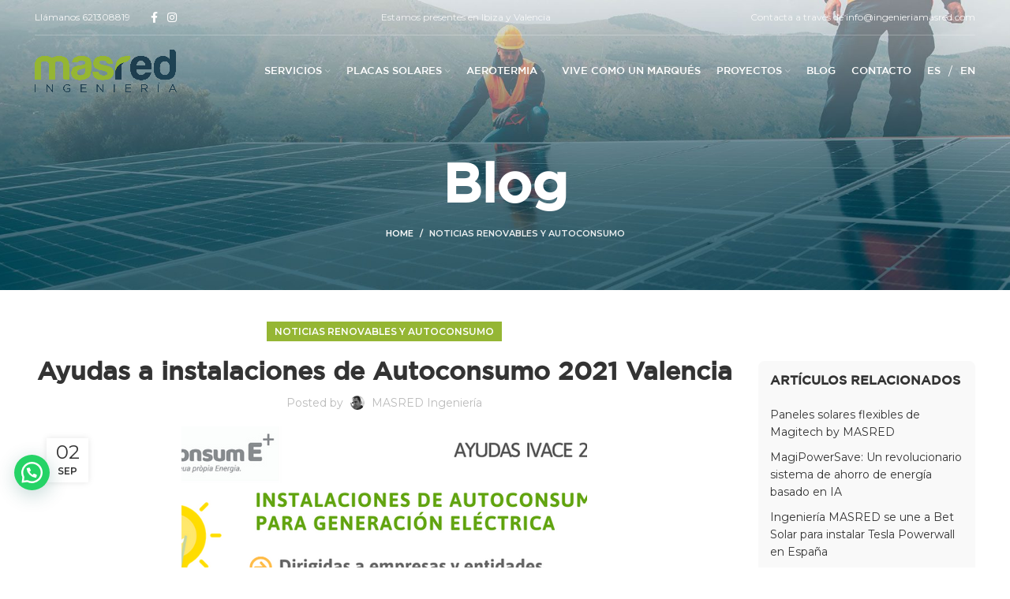

--- FILE ---
content_type: text/html; charset=UTF-8
request_url: https://ingenieriamasred.com/ayudas-a-instalaciones-de-autoconsumo-2021-valencia/
body_size: 23070
content:
<!DOCTYPE html><html lang="es-ES" prefix="og: https://ogp.me/ns#"><head><meta charset="UTF-8"><link rel="profile" href="https://gmpg.org/xfn/11"><link rel="pingback" href="https://ingenieriamasred.com/xmlrpc.php"> <script>window.MSInputMethodContext && document.documentMode && document.write('<script src="https://ingenieriamasred.com/wp-content/themes/woodmart/js/libs/ie11CustomProperties.min.js"><\/script>');</script><link rel="alternate" hreflang="en" href="https://ingenieriamasred.com/en/aid-for-self-consumption-installations-2021-valencia/" /><link rel="alternate" hreflang="es" href="https://ingenieriamasred.com/ayudas-a-instalaciones-de-autoconsumo-2021-valencia/" /><link rel="alternate" hreflang="x-default" href="https://ingenieriamasred.com/ayudas-a-instalaciones-de-autoconsumo-2021-valencia/" /> <script id="cookieyes" type="text/javascript" src="https://cdn-cookieyes.com/client_data/3f144b33ce62f1a36abdc36f/script.js"></script> <!-- Optimización para motores de búsqueda de Rank Math -  https://rankmath.com/ --><title>Ayudas a instalaciones de Autoconsumo 2021 Valencia - MASRED Ingeniería</title><meta name="description" content="El apoyo a las Energías Renovables, desde la Unión Europea, tanto por sus ventajas medioambientales y geopolíticas, cómo desde la óptica empresarial, puesto"/><meta name="robots" content="index, follow, max-snippet:-1, max-video-preview:-1, max-image-preview:large"/><link rel="canonical" href="https://ingenieriamasred.com/ayudas-a-instalaciones-de-autoconsumo-2021-valencia/" /><meta property="og:locale" content="es_ES" /><meta property="og:type" content="article" /><meta property="og:title" content="Ayudas a instalaciones de Autoconsumo 2021 Valencia - MASRED Ingeniería" /><meta property="og:description" content="El apoyo a las Energías Renovables, desde la Unión Europea, tanto por sus ventajas medioambientales y geopolíticas, cómo desde la óptica empresarial, puesto" /><meta property="og:url" content="https://ingenieriamasred.com/ayudas-a-instalaciones-de-autoconsumo-2021-valencia/" /><meta property="og:site_name" content="MASRED Ingeniería" /><meta property="article:section" content="Noticias Renovables y Autoconsumo" /><meta property="og:updated_time" content="2022-09-02T09:52:05+00:00" /><meta property="og:image" content="https://ingenieriamasred.com/wp-content/uploads/2022/09/52803f_5d80a1eca4944c7a8b62ab9032894604_mv2-1.webp" /><meta property="og:image:secure_url" content="https://ingenieriamasred.com/wp-content/uploads/2022/09/52803f_5d80a1eca4944c7a8b62ab9032894604_mv2-1.webp" /><meta property="og:image:width" content="514" /><meta property="og:image:height" content="386" /><meta property="og:image:alt" content="Ayudas a instalaciones de Autoconsumo 2021 Valencia" /><meta property="og:image:type" content="image/webp" /><meta property="article:published_time" content="2022-09-02T09:35:28+00:00" /><meta property="article:modified_time" content="2022-09-02T09:52:05+00:00" /><meta name="twitter:card" content="summary_large_image" /><meta name="twitter:title" content="Ayudas a instalaciones de Autoconsumo 2021 Valencia - MASRED Ingeniería" /><meta name="twitter:description" content="El apoyo a las Energías Renovables, desde la Unión Europea, tanto por sus ventajas medioambientales y geopolíticas, cómo desde la óptica empresarial, puesto" /><meta name="twitter:image" content="https://ingenieriamasred.com/wp-content/uploads/2022/09/52803f_5d80a1eca4944c7a8b62ab9032894604_mv2-1.webp" /><meta name="twitter:label1" content="Escrito por" /><meta name="twitter:data1" content="MASRED Ingeniería" /><meta name="twitter:label2" content="Tiempo de lectura" /><meta name="twitter:data2" content="1 minuto" /> <script type="application/ld+json" class="rank-math-schema">{"@context":"https://schema.org","@graph":[{"@type":"Organization","@id":"https://ingenieriamasred.com/#organization","name":"MASRED Ingenier\u00eda","url":"https://ingenieriamasred.com"},{"@type":"WebSite","@id":"https://ingenieriamasred.com/#website","url":"https://ingenieriamasred.com","name":"MASRED Ingenier\u00eda","publisher":{"@id":"https://ingenieriamasred.com/#organization"},"inLanguage":"es"},{"@type":"ImageObject","@id":"https://ingenieriamasred.com/wp-content/uploads/2022/09/52803f_5d80a1eca4944c7a8b62ab9032894604_mv2-1.webp","url":"https://ingenieriamasred.com/wp-content/uploads/2022/09/52803f_5d80a1eca4944c7a8b62ab9032894604_mv2-1.webp","width":"514","height":"386","inLanguage":"es"},{"@type":"WebPage","@id":"https://ingenieriamasred.com/ayudas-a-instalaciones-de-autoconsumo-2021-valencia/#webpage","url":"https://ingenieriamasred.com/ayudas-a-instalaciones-de-autoconsumo-2021-valencia/","name":"Ayudas a instalaciones de Autoconsumo 2021 Valencia - MASRED Ingenier\u00eda","datePublished":"2022-09-02T09:35:28+00:00","dateModified":"2022-09-02T09:52:05+00:00","isPartOf":{"@id":"https://ingenieriamasred.com/#website"},"primaryImageOfPage":{"@id":"https://ingenieriamasred.com/wp-content/uploads/2022/09/52803f_5d80a1eca4944c7a8b62ab9032894604_mv2-1.webp"},"inLanguage":"es"},{"@type":"Person","@id":"https://ingenieriamasred.com/author/soporte/","name":"MASRED Ingenier\u00eda","url":"https://ingenieriamasred.com/author/soporte/","image":{"@type":"ImageObject","@id":"https://secure.gravatar.com/avatar/49a842af5f48307d36de6e26526445626eefd6ad30da1c3510ab3daef937bf4f?s=96&amp;d=mm&amp;r=g","url":"https://secure.gravatar.com/avatar/49a842af5f48307d36de6e26526445626eefd6ad30da1c3510ab3daef937bf4f?s=96&amp;d=mm&amp;r=g","caption":"MASRED Ingenier\u00eda","inLanguage":"es"},"sameAs":["https://ingenieriamasred.com"],"worksFor":{"@id":"https://ingenieriamasred.com/#organization"}},{"@type":"BlogPosting","headline":"Ayudas a instalaciones de Autoconsumo 2021 Valencia - MASRED Ingenier\u00eda","datePublished":"2022-09-02T09:35:28+00:00","dateModified":"2022-09-02T09:52:05+00:00","articleSection":"Noticias Renovables y Autoconsumo","author":{"@id":"https://ingenieriamasred.com/author/soporte/","name":"MASRED Ingenier\u00eda"},"publisher":{"@id":"https://ingenieriamasred.com/#organization"},"description":"El apoyo a las Energ\u00edas Renovables, desde la Uni\u00f3n Europea, tanto por sus ventajas medioambientales y geopol\u00edticas, c\u00f3mo desde la \u00f3ptica empresarial, puesto","name":"Ayudas a instalaciones de Autoconsumo 2021 Valencia - MASRED Ingenier\u00eda","@id":"https://ingenieriamasred.com/ayudas-a-instalaciones-de-autoconsumo-2021-valencia/#richSnippet","isPartOf":{"@id":"https://ingenieriamasred.com/ayudas-a-instalaciones-de-autoconsumo-2021-valencia/#webpage"},"image":{"@id":"https://ingenieriamasred.com/wp-content/uploads/2022/09/52803f_5d80a1eca4944c7a8b62ab9032894604_mv2-1.webp"},"inLanguage":"es","mainEntityOfPage":{"@id":"https://ingenieriamasred.com/ayudas-a-instalaciones-de-autoconsumo-2021-valencia/#webpage"}}]}</script> <!-- /Plugin Rank Math WordPress SEO --><link rel='dns-prefetch' href='//www.googletagmanager.com' /><link rel='dns-prefetch' href='//fonts.googleapis.com' /><link rel="alternate" type="application/rss+xml" title="MASRED Ingeniería &raquo; Feed" href="https://ingenieriamasred.com/feed/" /><link rel="alternate" type="application/rss+xml" title="MASRED Ingeniería &raquo; Feed de los comentarios" href="https://ingenieriamasred.com/comments/feed/" /><link rel="alternate" type="application/rss+xml" title="MASRED Ingeniería &raquo; Comentario Ayudas a instalaciones de Autoconsumo 2021 Valencia del feed" href="https://ingenieriamasred.com/ayudas-a-instalaciones-de-autoconsumo-2021-valencia/feed/" /><link rel="alternate" title="oEmbed (JSON)" type="application/json+oembed" href="https://ingenieriamasred.com/wp-json/oembed/1.0/embed?url=https%3A%2F%2Fingenieriamasred.com%2Fayudas-a-instalaciones-de-autoconsumo-2021-valencia%2F" /><link rel="alternate" title="oEmbed (XML)" type="text/xml+oembed" href="https://ingenieriamasred.com/wp-json/oembed/1.0/embed?url=https%3A%2F%2Fingenieriamasred.com%2Fayudas-a-instalaciones-de-autoconsumo-2021-valencia%2F&#038;format=xml" /> <style id='wp-img-auto-sizes-contain-inline-css' type='text/css'> img:is([sizes=auto i],[sizes^="auto," i]){contain-intrinsic-size:3000px 1500px}
/*# sourceURL=wp-img-auto-sizes-contain-inline-css */ </style><link rel='stylesheet' id='wp-block-library-css' href='https://ingenieriamasred.com/wp-includes/css/dist/block-library/style.min.css?ver=6.9' type='text/css' media='all' /> <style id='global-styles-inline-css' type='text/css'> :root{--wp--preset--aspect-ratio--square: 1;--wp--preset--aspect-ratio--4-3: 4/3;--wp--preset--aspect-ratio--3-4: 3/4;--wp--preset--aspect-ratio--3-2: 3/2;--wp--preset--aspect-ratio--2-3: 2/3;--wp--preset--aspect-ratio--16-9: 16/9;--wp--preset--aspect-ratio--9-16: 9/16;--wp--preset--color--black: #000000;--wp--preset--color--cyan-bluish-gray: #abb8c3;--wp--preset--color--white: #ffffff;--wp--preset--color--pale-pink: #f78da7;--wp--preset--color--vivid-red: #cf2e2e;--wp--preset--color--luminous-vivid-orange: #ff6900;--wp--preset--color--luminous-vivid-amber: #fcb900;--wp--preset--color--light-green-cyan: #7bdcb5;--wp--preset--color--vivid-green-cyan: #00d084;--wp--preset--color--pale-cyan-blue: #8ed1fc;--wp--preset--color--vivid-cyan-blue: #0693e3;--wp--preset--color--vivid-purple: #9b51e0;--wp--preset--gradient--vivid-cyan-blue-to-vivid-purple: linear-gradient(135deg,rgb(6,147,227) 0%,rgb(155,81,224) 100%);--wp--preset--gradient--light-green-cyan-to-vivid-green-cyan: linear-gradient(135deg,rgb(122,220,180) 0%,rgb(0,208,130) 100%);--wp--preset--gradient--luminous-vivid-amber-to-luminous-vivid-orange: linear-gradient(135deg,rgb(252,185,0) 0%,rgb(255,105,0) 100%);--wp--preset--gradient--luminous-vivid-orange-to-vivid-red: linear-gradient(135deg,rgb(255,105,0) 0%,rgb(207,46,46) 100%);--wp--preset--gradient--very-light-gray-to-cyan-bluish-gray: linear-gradient(135deg,rgb(238,238,238) 0%,rgb(169,184,195) 100%);--wp--preset--gradient--cool-to-warm-spectrum: linear-gradient(135deg,rgb(74,234,220) 0%,rgb(151,120,209) 20%,rgb(207,42,186) 40%,rgb(238,44,130) 60%,rgb(251,105,98) 80%,rgb(254,248,76) 100%);--wp--preset--gradient--blush-light-purple: linear-gradient(135deg,rgb(255,206,236) 0%,rgb(152,150,240) 100%);--wp--preset--gradient--blush-bordeaux: linear-gradient(135deg,rgb(254,205,165) 0%,rgb(254,45,45) 50%,rgb(107,0,62) 100%);--wp--preset--gradient--luminous-dusk: linear-gradient(135deg,rgb(255,203,112) 0%,rgb(199,81,192) 50%,rgb(65,88,208) 100%);--wp--preset--gradient--pale-ocean: linear-gradient(135deg,rgb(255,245,203) 0%,rgb(182,227,212) 50%,rgb(51,167,181) 100%);--wp--preset--gradient--electric-grass: linear-gradient(135deg,rgb(202,248,128) 0%,rgb(113,206,126) 100%);--wp--preset--gradient--midnight: linear-gradient(135deg,rgb(2,3,129) 0%,rgb(40,116,252) 100%);--wp--preset--font-size--small: 13px;--wp--preset--font-size--medium: 20px;--wp--preset--font-size--large: 36px;--wp--preset--font-size--x-large: 42px;--wp--preset--spacing--20: 0.44rem;--wp--preset--spacing--30: 0.67rem;--wp--preset--spacing--40: 1rem;--wp--preset--spacing--50: 1.5rem;--wp--preset--spacing--60: 2.25rem;--wp--preset--spacing--70: 3.38rem;--wp--preset--spacing--80: 5.06rem;--wp--preset--shadow--natural: 6px 6px 9px rgba(0, 0, 0, 0.2);--wp--preset--shadow--deep: 12px 12px 50px rgba(0, 0, 0, 0.4);--wp--preset--shadow--sharp: 6px 6px 0px rgba(0, 0, 0, 0.2);--wp--preset--shadow--outlined: 6px 6px 0px -3px rgb(255, 255, 255), 6px 6px rgb(0, 0, 0);--wp--preset--shadow--crisp: 6px 6px 0px rgb(0, 0, 0);}:where(.is-layout-flex){gap: 0.5em;}:where(.is-layout-grid){gap: 0.5em;}body .is-layout-flex{display: flex;}.is-layout-flex{flex-wrap: wrap;align-items: center;}.is-layout-flex > :is(*, div){margin: 0;}body .is-layout-grid{display: grid;}.is-layout-grid > :is(*, div){margin: 0;}:where(.wp-block-columns.is-layout-flex){gap: 2em;}:where(.wp-block-columns.is-layout-grid){gap: 2em;}:where(.wp-block-post-template.is-layout-flex){gap: 1.25em;}:where(.wp-block-post-template.is-layout-grid){gap: 1.25em;}.has-black-color{color: var(--wp--preset--color--black) !important;}.has-cyan-bluish-gray-color{color: var(--wp--preset--color--cyan-bluish-gray) !important;}.has-white-color{color: var(--wp--preset--color--white) !important;}.has-pale-pink-color{color: var(--wp--preset--color--pale-pink) !important;}.has-vivid-red-color{color: var(--wp--preset--color--vivid-red) !important;}.has-luminous-vivid-orange-color{color: var(--wp--preset--color--luminous-vivid-orange) !important;}.has-luminous-vivid-amber-color{color: var(--wp--preset--color--luminous-vivid-amber) !important;}.has-light-green-cyan-color{color: var(--wp--preset--color--light-green-cyan) !important;}.has-vivid-green-cyan-color{color: var(--wp--preset--color--vivid-green-cyan) !important;}.has-pale-cyan-blue-color{color: var(--wp--preset--color--pale-cyan-blue) !important;}.has-vivid-cyan-blue-color{color: var(--wp--preset--color--vivid-cyan-blue) !important;}.has-vivid-purple-color{color: var(--wp--preset--color--vivid-purple) !important;}.has-black-background-color{background-color: var(--wp--preset--color--black) !important;}.has-cyan-bluish-gray-background-color{background-color: var(--wp--preset--color--cyan-bluish-gray) !important;}.has-white-background-color{background-color: var(--wp--preset--color--white) !important;}.has-pale-pink-background-color{background-color: var(--wp--preset--color--pale-pink) !important;}.has-vivid-red-background-color{background-color: var(--wp--preset--color--vivid-red) !important;}.has-luminous-vivid-orange-background-color{background-color: var(--wp--preset--color--luminous-vivid-orange) !important;}.has-luminous-vivid-amber-background-color{background-color: var(--wp--preset--color--luminous-vivid-amber) !important;}.has-light-green-cyan-background-color{background-color: var(--wp--preset--color--light-green-cyan) !important;}.has-vivid-green-cyan-background-color{background-color: var(--wp--preset--color--vivid-green-cyan) !important;}.has-pale-cyan-blue-background-color{background-color: var(--wp--preset--color--pale-cyan-blue) !important;}.has-vivid-cyan-blue-background-color{background-color: var(--wp--preset--color--vivid-cyan-blue) !important;}.has-vivid-purple-background-color{background-color: var(--wp--preset--color--vivid-purple) !important;}.has-black-border-color{border-color: var(--wp--preset--color--black) !important;}.has-cyan-bluish-gray-border-color{border-color: var(--wp--preset--color--cyan-bluish-gray) !important;}.has-white-border-color{border-color: var(--wp--preset--color--white) !important;}.has-pale-pink-border-color{border-color: var(--wp--preset--color--pale-pink) !important;}.has-vivid-red-border-color{border-color: var(--wp--preset--color--vivid-red) !important;}.has-luminous-vivid-orange-border-color{border-color: var(--wp--preset--color--luminous-vivid-orange) !important;}.has-luminous-vivid-amber-border-color{border-color: var(--wp--preset--color--luminous-vivid-amber) !important;}.has-light-green-cyan-border-color{border-color: var(--wp--preset--color--light-green-cyan) !important;}.has-vivid-green-cyan-border-color{border-color: var(--wp--preset--color--vivid-green-cyan) !important;}.has-pale-cyan-blue-border-color{border-color: var(--wp--preset--color--pale-cyan-blue) !important;}.has-vivid-cyan-blue-border-color{border-color: var(--wp--preset--color--vivid-cyan-blue) !important;}.has-vivid-purple-border-color{border-color: var(--wp--preset--color--vivid-purple) !important;}.has-vivid-cyan-blue-to-vivid-purple-gradient-background{background: var(--wp--preset--gradient--vivid-cyan-blue-to-vivid-purple) !important;}.has-light-green-cyan-to-vivid-green-cyan-gradient-background{background: var(--wp--preset--gradient--light-green-cyan-to-vivid-green-cyan) !important;}.has-luminous-vivid-amber-to-luminous-vivid-orange-gradient-background{background: var(--wp--preset--gradient--luminous-vivid-amber-to-luminous-vivid-orange) !important;}.has-luminous-vivid-orange-to-vivid-red-gradient-background{background: var(--wp--preset--gradient--luminous-vivid-orange-to-vivid-red) !important;}.has-very-light-gray-to-cyan-bluish-gray-gradient-background{background: var(--wp--preset--gradient--very-light-gray-to-cyan-bluish-gray) !important;}.has-cool-to-warm-spectrum-gradient-background{background: var(--wp--preset--gradient--cool-to-warm-spectrum) !important;}.has-blush-light-purple-gradient-background{background: var(--wp--preset--gradient--blush-light-purple) !important;}.has-blush-bordeaux-gradient-background{background: var(--wp--preset--gradient--blush-bordeaux) !important;}.has-luminous-dusk-gradient-background{background: var(--wp--preset--gradient--luminous-dusk) !important;}.has-pale-ocean-gradient-background{background: var(--wp--preset--gradient--pale-ocean) !important;}.has-electric-grass-gradient-background{background: var(--wp--preset--gradient--electric-grass) !important;}.has-midnight-gradient-background{background: var(--wp--preset--gradient--midnight) !important;}.has-small-font-size{font-size: var(--wp--preset--font-size--small) !important;}.has-medium-font-size{font-size: var(--wp--preset--font-size--medium) !important;}.has-large-font-size{font-size: var(--wp--preset--font-size--large) !important;}.has-x-large-font-size{font-size: var(--wp--preset--font-size--x-large) !important;}
/*# sourceURL=global-styles-inline-css */ </style> <style id='classic-theme-styles-inline-css' type='text/css'> /*! This file is auto-generated */
.wp-block-button__link{color:#fff;background-color:#32373c;border-radius:9999px;box-shadow:none;text-decoration:none;padding:calc(.667em + 2px) calc(1.333em + 2px);font-size:1.125em}.wp-block-file__button{background:#32373c;color:#fff;text-decoration:none}
/*# sourceURL=/wp-includes/css/classic-themes.min.css */ </style><link rel='stylesheet' id='email-subscribers-css' href='https://ingenieriamasred.com/wp-content/plugins/email-subscribers/lite/public/css/email-subscribers.min.css?ver=5.8.1' type='text/css' media='all' /><link rel='stylesheet' id='toc-screen-css' href='https://ingenieriamasred.com/wp-content/plugins/table-of-contents-plus/screen.min.css?ver=2411.1' type='text/css' media='all' /><link rel='stylesheet' id='wpml-legacy-horizontal-list-0-css' href='https://ingenieriamasred.com/wp-content/plugins/sitepress-multilingual-cms/templates/language-switchers/legacy-list-horizontal/style.min.css?ver=1' type='text/css' media='all' /><link rel='stylesheet' id='woodmart-parent-style-css' href='https://ingenieriamasred.com/wp-content/themes/woodmart/woodmart-parent-style.min.css?ver=6.9' type='text/css' media='all' /><link rel='stylesheet' id='woodmart-child-style-css' href='https://ingenieriamasred.com/wp-content/themes/woodmart-child/woodmart-child-style.min.css?ver=6.9' type='text/css' media='all' /><link rel='stylesheet' id='elementor-icons-css' href='https://ingenieriamasred.com/wp-content/plugins/elementor/assets/lib/eicons/css/elementor-icons.min.css?ver=5.36.0' type='text/css' media='all' /><link rel='stylesheet' id='elementor-frontend-css' href='https://ingenieriamasred.com/wp-content/plugins/elementor/assets/css/frontend.min.css?ver=3.28.4' type='text/css' media='all' /><link rel='stylesheet' id='elementor-post-14-css' href='https://ingenieriamasred.com/wp-content/uploads/elementor/css/post-14.css?ver=1763453132' type='text/css' media='all' /><link rel='stylesheet' id='joinchat-css' href='https://ingenieriamasred.com/wp-content/plugins/creame-whatsapp-me/public/css/joinchat-btn.min.css?ver=5.2.4' type='text/css' media='all' /><link rel='stylesheet' id='woodmart-child-css' href='https://ingenieriamasred.com/wp-content/themes/woodmart-child/assets/css/build/main.min.css?ver=1.0.0' type='text/css' media='all' /><link rel='stylesheet' id='bootstrap-css' href='https://ingenieriamasred.com/wp-content/themes/woodmart/css/bootstrap-light.min.css?ver=6.5.4' type='text/css' media='all' /><link rel='stylesheet' id='woodmart-style-css' href='https://ingenieriamasred.com/wp-content/themes/woodmart/css/parts/base.min.css?ver=6.5.4' type='text/css' media='all' /><link rel='stylesheet' id='wd-widget-wd-recent-posts-css' href='https://ingenieriamasred.com/wp-content/themes/woodmart/css/parts/widget-wd-recent-posts.min.css?ver=6.5.4' type='text/css' media='all' /><link rel='stylesheet' id='wd-blog-single-base-css' href='https://ingenieriamasred.com/wp-content/themes/woodmart/css/parts/blog-single-base.min.css?ver=6.5.4' type='text/css' media='all' /><link rel='stylesheet' id='wd-blog-base-css' href='https://ingenieriamasred.com/wp-content/themes/woodmart/css/parts/blog-base.min.css?ver=6.5.4' type='text/css' media='all' /><link rel='stylesheet' id='wd-wp-gutenberg-css' href='https://ingenieriamasred.com/wp-content/themes/woodmart/css/parts/wp-gutenberg.min.css?ver=6.5.4' type='text/css' media='all' /><link rel='stylesheet' id='wd-wpcf7-css' href='https://ingenieriamasred.com/wp-content/themes/woodmart/css/parts/int-wpcf7.min.css?ver=6.5.4' type='text/css' media='all' /><link rel='stylesheet' id='wd-revolution-slider-css' href='https://ingenieriamasred.com/wp-content/themes/woodmart/css/parts/int-rev-slider.min.css?ver=6.5.4' type='text/css' media='all' /><link rel='stylesheet' id='wd-wpml-css' href='https://ingenieriamasred.com/wp-content/themes/woodmart/css/parts/int-wpml.min.css?ver=6.5.4' type='text/css' media='all' /><link rel='stylesheet' id='wd-base-deprecated-css' href='https://ingenieriamasred.com/wp-content/themes/woodmart/css/parts/base-deprecated.min.css?ver=6.5.4' type='text/css' media='all' /><link rel='stylesheet' id='wd-elementor-base-css' href='https://ingenieriamasred.com/wp-content/themes/woodmart/css/parts/int-elem-base.min.css?ver=6.5.4' type='text/css' media='all' /><link rel='stylesheet' id='wd-elementor-pro-base-css' href='https://ingenieriamasred.com/wp-content/themes/woodmart/css/parts/int-elementor-pro.min.css?ver=6.5.4' type='text/css' media='all' /><link rel='stylesheet' id='wd-header-base-css' href='https://ingenieriamasred.com/wp-content/themes/woodmart/css/parts/header-base.min.css?ver=6.5.4' type='text/css' media='all' /><link rel='stylesheet' id='wd-mod-tools-css' href='https://ingenieriamasred.com/wp-content/themes/woodmart/css/parts/mod-tools.min.css?ver=6.5.4' type='text/css' media='all' /><link rel='stylesheet' id='wd-header-elements-base-css' href='https://ingenieriamasred.com/wp-content/themes/woodmart/css/parts/header-el-base.min.css?ver=6.5.4' type='text/css' media='all' /><link rel='stylesheet' id='wd-social-icons-css' href='https://ingenieriamasred.com/wp-content/themes/woodmart/css/parts/el-social-icons.min.css?ver=6.5.4' type='text/css' media='all' /><link rel='stylesheet' id='wd-page-title-css' href='https://ingenieriamasred.com/wp-content/themes/woodmart/css/parts/page-title.min.css?ver=6.5.4' type='text/css' media='all' /><link rel='stylesheet' id='wd-page-navigation-css' href='https://ingenieriamasred.com/wp-content/themes/woodmart/css/parts/mod-page-navigation.min.css?ver=6.5.4' type='text/css' media='all' /><link rel='stylesheet' id='wd-blog-loop-base-old-css' href='https://ingenieriamasred.com/wp-content/themes/woodmart/css/parts/blog-loop-base-old.min.css?ver=6.5.4' type='text/css' media='all' /><link rel='stylesheet' id='wd-blog-loop-design-masonry-css' href='https://ingenieriamasred.com/wp-content/themes/woodmart/css/parts/blog-loop-design-masonry.min.css?ver=6.5.4' type='text/css' media='all' /><link rel='stylesheet' id='wd-owl-carousel-css' href='https://ingenieriamasred.com/wp-content/themes/woodmart/css/parts/lib-owl-carousel.min.css?ver=6.5.4' type='text/css' media='all' /><link rel='stylesheet' id='wd-off-canvas-sidebar-css' href='https://ingenieriamasred.com/wp-content/themes/woodmart/css/parts/opt-off-canvas-sidebar.min.css?ver=6.5.4' type='text/css' media='all' /><link rel='stylesheet' id='wd-widget-collapse-css' href='https://ingenieriamasred.com/wp-content/themes/woodmart/css/parts/opt-widget-collapse.min.css?ver=6.5.4' type='text/css' media='all' /><link rel='stylesheet' id='wd-footer-base-css' href='https://ingenieriamasred.com/wp-content/themes/woodmart/css/parts/footer-base.min.css?ver=6.5.4' type='text/css' media='all' /><link rel='stylesheet' id='wd-scroll-top-css' href='https://ingenieriamasred.com/wp-content/themes/woodmart/css/parts/opt-scrolltotop.min.css?ver=6.5.4' type='text/css' media='all' /><link rel='stylesheet' id='wd-mod-sticky-sidebar-opener-css' href='https://ingenieriamasred.com/wp-content/themes/woodmart/css/parts/mod-sticky-sidebar-opener.min.css?ver=6.5.4' type='text/css' media='all' /><link rel='stylesheet' id='xts-style-header_226231-css' href='https://ingenieriamasred.com/wp-content/uploads/2023/06/xts-style-header_226231.min.css?ver=6.5.4' type='text/css' media='all' /><link rel='stylesheet' id='xts-style-theme_settings_default-css' href='https://ingenieriamasred.com/wp-content/uploads/2025/11/xts-style-theme_settings_default.min.css?ver=6.5.4' type='text/css' media='all' /><link rel='stylesheet' id='xts-google-fonts-css' href='https://fonts.googleapis.com/css?family=Montserrat%3A400%2C600&#038;ver=6.5.4' type='text/css' media='all' /><link rel='stylesheet' id='elementor-gf-local-roboto-css' href='https://ingenieriamasred.com/wp-content/uploads/elementor/google-fonts/css/elementor-gf-local-roboto.min.css?ver=1744824903' type='text/css' media='all' /><link rel='stylesheet' id='elementor-gf-local-robotoslab-css' href='https://ingenieriamasred.com/wp-content/uploads/elementor/google-fonts/css/elementor-gf-local-robotoslab.min.css?ver=1744824904' type='text/css' media='all' /> <script type="text/javascript" src="https://ingenieriamasred.com/wp-includes/js/jquery/jquery.min.js?ver=3.7.1" id="jquery-core-js"></script> <script type="text/javascript" src="https://ingenieriamasred.com/wp-includes/js/jquery/jquery-migrate.min.js?ver=3.4.1" id="jquery-migrate-js"></script> <script type="text/javascript" id="wpml-cookie-js-extra"> /* <![CDATA[ */
var wpml_cookies = {"wp-wpml_current_language":{"value":"es","expires":1,"path":"/"}};
var wpml_cookies = {"wp-wpml_current_language":{"value":"es","expires":1,"path":"/"}};
//# sourceURL=wpml-cookie-js-extra
/* ]]> */ </script> <script type="text/javascript" src="https://ingenieriamasred.com/wp-content/uploads/siteground-optimizer-assets/wpml-cookie.min.js?ver=476000" id="wpml-cookie-js" defer="defer" data-wp-strategy="defer"></script> <!-- Fragmento de código de la etiqueta de Google (gtag.js) añadida por Site Kit --> <!-- Fragmento de código de Google Analytics añadido por Site Kit --> <script type="text/javascript" src="https://www.googletagmanager.com/gtag/js?id=GT-WBL7MDN" id="google_gtagjs-js" async></script> <script type="text/javascript" id="google_gtagjs-js-after"> /* <![CDATA[ */
window.dataLayer = window.dataLayer || [];function gtag(){dataLayer.push(arguments);}
gtag("set","linker",{"domains":["ingenieriamasred.com"]});
gtag("js", new Date());
gtag("set", "developer_id.dZTNiMT", true);
gtag("config", "GT-WBL7MDN");
 window._googlesitekit = window._googlesitekit || {}; window._googlesitekit.throttledEvents = []; window._googlesitekit.gtagEvent = (name, data) => { var key = JSON.stringify( { name, data } ); if ( !! window._googlesitekit.throttledEvents[ key ] ) { return; } window._googlesitekit.throttledEvents[ key ] = true; setTimeout( () => { delete window._googlesitekit.throttledEvents[ key ]; }, 5 ); gtag( "event", name, { ...data, event_source: "site-kit" } ); } 
//# sourceURL=google_gtagjs-js-after
/* ]]> */ </script> <!-- Finalizar fragmento de código de la etiqueta de Google (gtags.js) añadida por Site Kit --> <script type="text/javascript" src="https://ingenieriamasred.com/wp-content/themes/woodmart/js/libs/device.min.js?ver=6.5.4" id="wd-device-library-js"></script><link rel="https://api.w.org/" href="https://ingenieriamasred.com/wp-json/" /><link rel="alternate" title="JSON" type="application/json" href="https://ingenieriamasred.com/wp-json/wp/v2/posts/9224" /><link rel="EditURI" type="application/rsd+xml" title="RSD" href="https://ingenieriamasred.com/xmlrpc.php?rsd" /><link rel='shortlink' href='https://ingenieriamasred.com/?p=9224' /><meta name="generator" content="WPML ver:4.7.6 stt:1,2;" /><meta name="generator" content="Site Kit by Google 1.151.0" /> <script type="text/javascript"> (function(c,l,a,r,i,t,y){
 c[a]=c[a]||function(){(c[a].q=c[a].q||[]).push(arguments)};t=l.createElement(r);t.async=1;
 t.src="https://www.clarity.ms/tag/"+i+"?ref=wordpress";y=l.getElementsByTagName(r)[0];y.parentNode.insertBefore(t,y);
 })(window, document, "clarity", "script", "ixks8qo7ze"); </script> <!-- Google Tag Manager --> <script>(function(w,d,s,l,i){w[l]=w[l]||[];w[l].push({'gtm.start':
new Date().getTime(),event:'gtm.js'});var f=d.getElementsByTagName(s)[0],
j=d.createElement(s),dl=l!='dataLayer'?'&l='+l:'';j.async=true;j.src=
'https://www.googletagmanager.com/gtm.js?id='+i+dl;f.parentNode.insertBefore(j,f);
})(window,document,'script','dataLayer','GTM-M6VMRWP');</script> <!-- End Google Tag Manager --><meta name="viewport" content="width=device-width, initial-scale=1.0, maximum-scale=1.0, user-scalable=no"><meta name="generator" content="Elementor 3.28.4; features: additional_custom_breakpoints, e_local_google_fonts; settings: css_print_method-external, google_font-enabled, font_display-auto"><meta name="google-site-verification" content="DWODWPRxFVRiRGjxn0hkdUjNjHqrMXUhA5x1t-bNc5s" /> <style> .e-con.e-parent:nth-of-type(n+4):not(.e-lazyloaded):not(.e-no-lazyload),
 .e-con.e-parent:nth-of-type(n+4):not(.e-lazyloaded):not(.e-no-lazyload) * {
 background-image: none !important;
 }
 @media screen and (max-height: 1024px) {
 .e-con.e-parent:nth-of-type(n+3):not(.e-lazyloaded):not(.e-no-lazyload),
 .e-con.e-parent:nth-of-type(n+3):not(.e-lazyloaded):not(.e-no-lazyload) * {
 background-image: none !important;
 }
 }
 @media screen and (max-height: 640px) {
 .e-con.e-parent:nth-of-type(n+2):not(.e-lazyloaded):not(.e-no-lazyload),
 .e-con.e-parent:nth-of-type(n+2):not(.e-lazyloaded):not(.e-no-lazyload) * {
 background-image: none !important;
 }
 } </style><meta name="generator" content="Powered by Slider Revolution 6.7.12 - responsive, Mobile-Friendly Slider Plugin for WordPress with comfortable drag and drop interface." /><link rel="icon" href="https://ingenieriamasred.com/wp-content/uploads/2022/08/cropped-favicon-masred-square-1-32x32.png" sizes="32x32" /><link rel="icon" href="https://ingenieriamasred.com/wp-content/uploads/2022/08/cropped-favicon-masred-square-1-192x192.png" sizes="192x192" /><link rel="apple-touch-icon" href="https://ingenieriamasred.com/wp-content/uploads/2022/08/cropped-favicon-masred-square-1-180x180.png" /><meta name="msapplication-TileImage" content="https://ingenieriamasred.com/wp-content/uploads/2022/08/cropped-favicon-masred-square-1-270x270.png" /> <script>function setREVStartSize(e){
 //window.requestAnimationFrame(function() {
 window.RSIW = window.RSIW===undefined ? window.innerWidth : window.RSIW;
 window.RSIH = window.RSIH===undefined ? window.innerHeight : window.RSIH;
 try {
 var pw = document.getElementById(e.c).parentNode.offsetWidth,
 newh;
 pw = pw===0 || isNaN(pw) || (e.l=="fullwidth" || e.layout=="fullwidth") ? window.RSIW : pw;
 e.tabw = e.tabw===undefined ? 0 : parseInt(e.tabw);
 e.thumbw = e.thumbw===undefined ? 0 : parseInt(e.thumbw);
 e.tabh = e.tabh===undefined ? 0 : parseInt(e.tabh);
 e.thumbh = e.thumbh===undefined ? 0 : parseInt(e.thumbh);
 e.tabhide = e.tabhide===undefined ? 0 : parseInt(e.tabhide);
 e.thumbhide = e.thumbhide===undefined ? 0 : parseInt(e.thumbhide);
 e.mh = e.mh===undefined || e.mh=="" || e.mh==="auto" ? 0 : parseInt(e.mh,0);
 if(e.layout==="fullscreen" || e.l==="fullscreen")
 newh = Math.max(e.mh,window.RSIH);
 else{
 e.gw = Array.isArray(e.gw) ? e.gw : [e.gw];
 for (var i in e.rl) if (e.gw[i]===undefined || e.gw[i]===0) e.gw[i] = e.gw[i-1];
 e.gh = e.el===undefined || e.el==="" || (Array.isArray(e.el) && e.el.length==0)? e.gh : e.el;
 e.gh = Array.isArray(e.gh) ? e.gh : [e.gh];
 for (var i in e.rl) if (e.gh[i]===undefined || e.gh[i]===0) e.gh[i] = e.gh[i-1]; 
 var nl = new Array(e.rl.length),
 ix = 0,
 sl;
 e.tabw = e.tabhide>=pw ? 0 : e.tabw;
 e.thumbw = e.thumbhide>=pw ? 0 : e.thumbw;
 e.tabh = e.tabhide>=pw ? 0 : e.tabh;
 e.thumbh = e.thumbhide>=pw ? 0 : e.thumbh;
 for (var i in e.rl) nl[i] = e.rl[i]<window.RSIW ? 0 : e.rl[i];
 sl = nl[0];
 for (var i in nl) if (sl>nl[i] && nl[i]>0) { sl = nl[i]; ix=i;}
 var m = pw>(e.gw[ix]+e.tabw+e.thumbw) ? 1 : (pw-(e.tabw+e.thumbw)) / (e.gw[ix]);
 newh =  (e.gh[ix] * m) + (e.tabh + e.thumbh);
 }
 var el = document.getElementById(e.c);
 if (el!==null && el) el.style.height = newh+"px";
 el = document.getElementById(e.c+"_wrapper");
 if (el!==null && el) {
 el.style.height = newh+"px";
 el.style.display = "block";
 }
 } catch(e){
 console.log("Failure at Presize of Slider:" + e)
 }
 //});
 };</script> <style> </style> <!-- Google tag (gtag.js) --> <script async src="https://www.googletagmanager.com/gtag/js?id=AW-584140202"></script> <script> window.dataLayer = window.dataLayer || [];
 function gtag(){dataLayer.push(arguments);}
 gtag('js', new Date());
 gtag('config', 'AW-584140202'); </script><link rel='stylesheet' id='widget-heading-css' href='https://ingenieriamasred.com/wp-content/plugins/elementor/assets/css/widget-heading.min.css?ver=3.28.4' type='text/css' media='all' /><link rel='stylesheet' id='widget-image-css' href='https://ingenieriamasred.com/wp-content/plugins/elementor/assets/css/widget-image.min.css?ver=3.28.4' type='text/css' media='all' /><link rel='stylesheet' id='widget-divider-css' href='https://ingenieriamasred.com/wp-content/plugins/elementor/assets/css/widget-divider.min.css?ver=3.28.4' type='text/css' media='all' /><link rel='stylesheet' id='rs-plugin-settings-css' href='//ingenieriamasred.com/wp-content/plugins/revslider/sr6/assets/css/rs6.css?ver=6.7.12' type='text/css' media='all' /> <style id='rs-plugin-settings-inline-css' type='text/css'> #rs-demo-id {}
/*# sourceURL=rs-plugin-settings-inline-css */ </style></head><body class="wp-singular post-template-default single single-post postid-9224 single-format-standard wp-theme-woodmart wp-child-theme-woodmart-child wrapper-full-width  categories-accordion-on woodmart-ajax-shop-on offcanvas-sidebar-mobile offcanvas-sidebar-tablet wd-header-overlap elementor-default elementor-kit-14"> <script type="text/javascript" id="wd-flicker-fix">// Flicker fix.</script><!-- Google Tag Manager (noscript) --> <noscript><iframe src="https://www.googletagmanager.com/ns.html?id=GTM-M6VMRWP"
height="0" width="0" style="display:none;visibility:hidden"></iframe></noscript> <!-- End Google Tag Manager (noscript) --><div class="website-wrapper"><header class="whb-header whb-overcontent whb-sticky-shadow whb-scroll-slide whb-sticky-real"><div class="whb-main-header"><div class="whb-row whb-top-bar whb-not-sticky-row whb-without-bg whb-border-fullwidth whb-color-light whb-flex-flex-middle"><div class="container"><div class="whb-flex-row whb-top-bar-inner"><div class="whb-column whb-col-left whb-visible-lg"><div class="wd-header-text set-cont-mb-s reset-last-child "><a href="tel:621308819">Llámanos 621308819</a></div><div class="wd-social-icons icons-design-default icons-size- color-scheme-light social-follow social-form-circle text-left"> <a rel="noopener noreferrer nofollow" href="https://www.facebook.com/ingenieriamasred" target="_blank" class=" wd-social-icon social-facebook" aria-label="Facebook social link"> <span class="wd-icon"></span> </a> <a rel="noopener noreferrer nofollow" href="https://www.instagram.com/ingenieriamasred/" target="_blank" class=" wd-social-icon social-instagram" aria-label="Instagram social link"> <span class="wd-icon"></span> </a></div></div><div class="whb-column whb-col-center whb-visible-lg"><div class="wd-header-text set-cont-mb-s reset-last-child "><p style="text-align: center;">Estamos presentes en Ibiza y Valencia</p></div></div><div class="whb-column whb-col-right whb-visible-lg"><div class="wd-header-text set-cont-mb-s reset-last-child ">Contacta a través de <a href="mailto:info@ingenieriamasred.com">info@ingenieriamasred.com</a></div></div><div class="whb-column whb-col-mobile whb-hidden-lg"><div class="wd-social-icons icons-design-default icons-size- color-scheme-light social-follow social-form-circle text-center"> <a rel="noopener noreferrer nofollow" href="https://www.facebook.com/ingenieriamasred" target="_blank" class=" wd-social-icon social-facebook" aria-label="Facebook social link"> <span class="wd-icon"></span> </a> <a rel="noopener noreferrer nofollow" href="https://www.instagram.com/ingenieriamasred/" target="_blank" class=" wd-social-icon social-instagram" aria-label="Instagram social link"> <span class="wd-icon"></span> </a></div></div></div></div></div><div class="whb-row whb-general-header whb-not-sticky-row whb-without-bg whb-without-border whb-color-light whb-flex-equal-sides"><div class="container"><div class="whb-flex-row whb-general-header-inner"><div class="whb-column whb-col-left whb-visible-lg"><div class="site-logo wd-switch-logo"> <a href="https://ingenieriamasred.com/" class="wd-logo wd-main-logo" rel="home"> <img fetchpriority="high" width="3931" height="1198" src="https://ingenieriamasred.com/wp-content/uploads/2022/08/Logo-Masred-Ingenieria.png" class="attachment-full size-full" alt="Logotipo Masred Ingenieria" style="max-width:180px;" decoding="async" srcset="https://ingenieriamasred.com/wp-content/uploads/2022/08/Logo-Masred-Ingenieria.png 3931w, https://ingenieriamasred.com/wp-content/uploads/2022/08/Logo-Masred-Ingenieria-430x131.png 430w, https://ingenieriamasred.com/wp-content/uploads/2022/08/Logo-Masred-Ingenieria-150x46.png 150w, https://ingenieriamasred.com/wp-content/uploads/2022/08/Logo-Masred-Ingenieria-700x213.png 700w, https://ingenieriamasred.com/wp-content/uploads/2022/08/Logo-Masred-Ingenieria-400x122.png 400w, https://ingenieriamasred.com/wp-content/uploads/2022/08/Logo-Masred-Ingenieria-1300x396.png 1300w, https://ingenieriamasred.com/wp-content/uploads/2022/08/Logo-Masred-Ingenieria-768x234.png 768w, https://ingenieriamasred.com/wp-content/uploads/2022/08/Logo-Masred-Ingenieria-1536x468.png 1536w, https://ingenieriamasred.com/wp-content/uploads/2022/08/Logo-Masred-Ingenieria-2048x624.png 2048w, https://ingenieriamasred.com/wp-content/uploads/2022/08/Logo-Masred-Ingenieria-860x262.png 860w" sizes="(max-width: 3931px) 100vw, 3931px" /> </a> <a href="https://ingenieriamasred.com/" class="wd-logo wd-sticky-logo" rel="home"> <img width="3775" height="1151" src="https://ingenieriamasred.com/wp-content/uploads/2022/08/Logo-Masred-Ingenieria-negativo.png" class="attachment-full size-full" alt="" style="max-width:165px;" decoding="async" srcset="https://ingenieriamasred.com/wp-content/uploads/2022/08/Logo-Masred-Ingenieria-negativo.png 3775w, https://ingenieriamasred.com/wp-content/uploads/2022/08/Logo-Masred-Ingenieria-negativo-430x131.png 430w, https://ingenieriamasred.com/wp-content/uploads/2022/08/Logo-Masred-Ingenieria-negativo-150x46.png 150w, https://ingenieriamasred.com/wp-content/uploads/2022/08/Logo-Masred-Ingenieria-negativo-700x213.png 700w, https://ingenieriamasred.com/wp-content/uploads/2022/08/Logo-Masred-Ingenieria-negativo-400x122.png 400w, https://ingenieriamasred.com/wp-content/uploads/2022/08/Logo-Masred-Ingenieria-negativo-1300x396.png 1300w, https://ingenieriamasred.com/wp-content/uploads/2022/08/Logo-Masred-Ingenieria-negativo-768x234.png 768w, https://ingenieriamasred.com/wp-content/uploads/2022/08/Logo-Masred-Ingenieria-negativo-1536x468.png 1536w, https://ingenieriamasred.com/wp-content/uploads/2022/08/Logo-Masred-Ingenieria-negativo-2048x624.png 2048w, https://ingenieriamasred.com/wp-content/uploads/2022/08/Logo-Masred-Ingenieria-negativo-860x262.png 860w" sizes="(max-width: 3775px) 100vw, 3775px" /> </a></div><div class="whb-space-element " style="width:30px;"></div></div><div class="whb-column whb-col-center whb-visible-lg whb-empty-column"></div><div class="whb-column whb-col-right whb-visible-lg"><div class="wd-header-nav wd-header-main-nav text-left wd-inline wd-design-1" role="navigation" aria-label="Main navigation"><ul id="menu-principal" class="menu wd-nav wd-nav-main wd-style-default wd-gap-s"><li id="menu-item-8600" class="menu-item menu-item-type-post_type menu-item-object-page menu-item-has-children menu-item-8600 item-level-0 menu-simple-dropdown wd-event-hover" ><a href="https://ingenieriamasred.com/servicios/" class="woodmart-nav-link"><span class="nav-link-text">Servicios</span></a><div class="color-scheme-dark wd-design-default wd-dropdown-menu wd-dropdown"><div class="container"><ul class="wd-sub-menu color-scheme-dark"><li id="menu-item-14204" class="menu-item menu-item-type-post_type menu-item-object-page menu-item-14204 item-level-1 wd-event-hover" ><a href="https://ingenieriamasred.com/domotica/" class="woodmart-nav-link">Domótica</a></li><li id="menu-item-8722" class="menu-item menu-item-type-post_type menu-item-object-page menu-item-8722 item-level-1 wd-event-hover" ><a href="https://ingenieriamasred.com/instalaciones-fotovoltaicas/" class="woodmart-nav-link">Instalaciones fotovoltaicas</a></li><li id="menu-item-8721" class="menu-item menu-item-type-post_type menu-item-object-page menu-item-8721 item-level-1 wd-event-hover" ><a href="https://ingenieriamasred.com/aerogeneradores/" class="woodmart-nav-link">Aerogeneradores</a></li><li id="menu-item-8719" class="menu-item menu-item-type-post_type menu-item-object-page menu-item-8719 item-level-1 wd-event-hover" ><a href="https://ingenieriamasred.com/cargadores-vehiculos-electricos/" class="woodmart-nav-link">Cargadores de vehículos eléctricos</a></li><li id="menu-item-8718" class="menu-item menu-item-type-post_type menu-item-object-page menu-item-8718 item-level-1 wd-event-hover" ><a href="https://ingenieriamasred.com/termosolar/" class="woodmart-nav-link">Termosolar</a></li><li id="menu-item-8717" class="menu-item menu-item-type-post_type menu-item-object-page menu-item-8717 item-level-1 wd-event-hover" ><a href="https://ingenieriamasred.com/asesoramiento-energetico/" class="woodmart-nav-link">Asesoramiento energético</a></li><li id="menu-item-8716" class="menu-item menu-item-type-post_type menu-item-object-page menu-item-8716 item-level-1 wd-event-hover" ><a href="https://ingenieriamasred.com/bombeo-solar/" class="woodmart-nav-link">Bombeo solar</a></li><li id="menu-item-8715" class="menu-item menu-item-type-post_type menu-item-object-page menu-item-8715 item-level-1 wd-event-hover" ><a href="https://ingenieriamasred.com/mantenimiento/" class="woodmart-nav-link">Mantenimiento</a></li><li id="menu-item-9775" class="menu-item menu-item-type-post_type menu-item-object-page menu-item-9775 item-level-1 wd-event-hover" ><a href="https://ingenieriamasred.com/tipos-de-ayudas-de-autoconsumo/" class="woodmart-nav-link">Tipos de ayudas de autoconsumo</a></li></ul></div></div></li><li id="menu-item-8877" class="menu-item menu-item-type-post_type menu-item-object-page menu-item-has-children menu-item-8877 item-level-0 menu-simple-dropdown wd-event-hover" ><a href="https://ingenieriamasred.com/placas-solares/" class="woodmart-nav-link"><span class="nav-link-text">Placas Solares</span></a><div class="color-scheme-dark wd-design-default wd-dropdown-menu wd-dropdown"><div class="container"><ul class="wd-sub-menu color-scheme-dark"><li id="menu-item-11298" class="menu-item menu-item-type-post_type menu-item-object-page menu-item-11298 item-level-1 wd-event-hover" ><a href="https://ingenieriamasred.com/paneles-hibridos/" class="woodmart-nav-link">Paneles solares híbridos</a></li><li id="menu-item-8932" class="menu-item menu-item-type-post_type menu-item-object-page menu-item-8932 item-level-1 wd-event-hover" ><a href="https://ingenieriamasred.com/placas-solares-ibiza/" class="woodmart-nav-link">Ibiza</a></li><li id="menu-item-8934" class="menu-item menu-item-type-post_type menu-item-object-page menu-item-8934 item-level-1 wd-event-hover" ><a href="https://ingenieriamasred.com/placas-solares-valencia/" class="woodmart-nav-link">Valencia</a></li><li id="menu-item-8933" class="menu-item menu-item-type-post_type menu-item-object-page menu-item-8933 item-level-1 wd-event-hover" ><a href="https://ingenieriamasred.com/placas-solares-mallorca/" class="woodmart-nav-link">Mallorca</a></li></ul></div></div></li><li id="menu-item-8720" class="menu-item menu-item-type-post_type menu-item-object-page menu-item-has-children menu-item-8720 item-level-0 menu-simple-dropdown wd-event-hover" ><a href="https://ingenieriamasred.com/aerotermia/" class="woodmart-nav-link"><span class="nav-link-text">Aerotermia</span></a><div class="color-scheme-dark wd-design-default wd-dropdown-menu wd-dropdown"><div class="container"><ul class="wd-sub-menu color-scheme-dark"><li id="menu-item-10123" class="menu-item menu-item-type-post_type menu-item-object-page menu-item-10123 item-level-1 wd-event-hover" ><a href="https://ingenieriamasred.com/aerotermia-valencia/" class="woodmart-nav-link">Valencia</a></li><li id="menu-item-10142" class="menu-item menu-item-type-post_type menu-item-object-page menu-item-10142 item-level-1 wd-event-hover" ><a href="https://ingenieriamasred.com/aerotermia-ibiza/" class="woodmart-nav-link">Ibiza</a></li></ul></div></div></li><li id="menu-item-13339" class="menu-item menu-item-type-post_type menu-item-object-page menu-item-13339 item-level-0 menu-simple-dropdown wd-event-hover" ><a href="https://ingenieriamasred.com/vive-como-un-marques-con-la-aerotermia/" class="woodmart-nav-link"><span class="nav-link-text">Vive como un marqués</span></a></li><li id="menu-item-9406" class="menu-item menu-item-type-post_type menu-item-object-page menu-item-has-children menu-item-9406 item-level-0 menu-simple-dropdown wd-event-hover" ><a href="https://ingenieriamasred.com/proyectos/" class="woodmart-nav-link"><span class="nav-link-text">Proyectos</span></a><div class="color-scheme-dark wd-design-default wd-dropdown-menu wd-dropdown"><div class="container"><ul class="wd-sub-menu color-scheme-dark"><li id="menu-item-9407" class="menu-item menu-item-type-taxonomy menu-item-object-project-cat menu-item-9407 item-level-1 wd-event-hover" ><a href="https://ingenieriamasred.com/project-cat/residencial/" class="woodmart-nav-link">Residencial</a></li><li id="menu-item-9408" class="menu-item menu-item-type-taxonomy menu-item-object-project-cat menu-item-9408 item-level-1 wd-event-hover" ><a href="https://ingenieriamasred.com/project-cat/industrial/" class="woodmart-nav-link">Industrial</a></li><li id="menu-item-11647" class="menu-item menu-item-type-taxonomy menu-item-object-project-cat menu-item-11647 item-level-1 wd-event-hover" ><a href="https://ingenieriamasred.com/project-cat/instalacion-fotovoltaica-hotel/" class="woodmart-nav-link">Hotel</a></li></ul></div></div></li><li id="menu-item-8478" class="menu-item menu-item-type-post_type menu-item-object-page current_page_parent menu-item-8478 item-level-0 menu-simple-dropdown wd-event-hover" ><a href="https://ingenieriamasred.com/blog/" class="woodmart-nav-link"><span class="nav-link-text">Blog</span></a></li><li id="menu-item-8477" class="menu-item menu-item-type-post_type menu-item-object-page menu-item-8477 item-level-0 menu-simple-dropdown wd-event-hover" ><a href="https://ingenieriamasred.com/contacto/" class="woodmart-nav-link"><span class="nav-link-text">CONTACTO</span></a></li></ul></div><!--END MAIN-NAV--></div><div class="whb-column whb-mobile-left whb-hidden-lg"><div class="site-logo wd-switch-logo"> <a href="https://ingenieriamasred.com/" class="wd-logo wd-main-logo" rel="home"> <img width="299" height="85" src="https://ingenieriamasred.com/wp-content/uploads/2022/07/ingenieria-masred.png" class="attachment-full size-full" alt="" style="max-width:179px;" decoding="async" srcset="https://ingenieriamasred.com/wp-content/uploads/2022/07/ingenieria-masred.png 299w, https://ingenieriamasred.com/wp-content/uploads/2022/07/ingenieria-masred-150x43.png 150w" sizes="(max-width: 299px) 100vw, 299px" /> </a> <a href="https://ingenieriamasred.com/" class="wd-logo wd-sticky-logo" rel="home"> <img loading="lazy" width="3775" height="1151" src="https://ingenieriamasred.com/wp-content/uploads/2022/08/Logo-Masred-Ingenieria-negativo.png" class="attachment-full size-full" alt="" style="max-width:135px;" decoding="async" srcset="https://ingenieriamasred.com/wp-content/uploads/2022/08/Logo-Masred-Ingenieria-negativo.png 3775w, https://ingenieriamasred.com/wp-content/uploads/2022/08/Logo-Masred-Ingenieria-negativo-430x131.png 430w, https://ingenieriamasred.com/wp-content/uploads/2022/08/Logo-Masred-Ingenieria-negativo-150x46.png 150w, https://ingenieriamasred.com/wp-content/uploads/2022/08/Logo-Masred-Ingenieria-negativo-700x213.png 700w, https://ingenieriamasred.com/wp-content/uploads/2022/08/Logo-Masred-Ingenieria-negativo-400x122.png 400w, https://ingenieriamasred.com/wp-content/uploads/2022/08/Logo-Masred-Ingenieria-negativo-1300x396.png 1300w, https://ingenieriamasred.com/wp-content/uploads/2022/08/Logo-Masred-Ingenieria-negativo-768x234.png 768w, https://ingenieriamasred.com/wp-content/uploads/2022/08/Logo-Masred-Ingenieria-negativo-1536x468.png 1536w, https://ingenieriamasred.com/wp-content/uploads/2022/08/Logo-Masred-Ingenieria-negativo-2048x624.png 2048w, https://ingenieriamasred.com/wp-content/uploads/2022/08/Logo-Masred-Ingenieria-negativo-860x262.png 860w" sizes="(max-width: 3775px) 100vw, 3775px" /> </a></div></div><div class="whb-column whb-mobile-center whb-hidden-lg whb-empty-column"></div><div class="whb-column whb-mobile-right whb-hidden-lg"><div class="wd-tools-element wd-header-mobile-nav wd-style-text wd-design-1"> <a href="#" rel="nofollow"> <span class="wd-tools-icon"> </span> <span class="wd-tools-text">Menu</span> </a></div><!--END wd-header-mobile-nav--></div></div></div></div></div></header><div class="main-page-wrapper"><div class="page-title  page-title-default title-size-default title-design-centered color-scheme-light title-blog" style=""><div class="container"><h3 class="entry-title title">Blog</h3><div class="breadcrumbs"><a href="https://ingenieriamasred.com/" rel="v:url" property="v:title">Home</a> &raquo; <span><a rel="v:url" href="https://ingenieriamasred.com/category/noticias-renovables-y-autoconsumo/">Noticias Renovables y Autoconsumo</a></span> &raquo;</div><!-- .breadcrumbs --></div></div> <!-- MAIN CONTENT AREA --><div class="container"><div class="row content-layout-wrapper align-items-start"><div class="site-content col-lg-9 col-12 col-md-9" role="main"><article id="post-9224" class="post-single-page post-9224 post type-post status-publish format-standard has-post-thumbnail hentry category-noticias-renovables-y-autoconsumo"><div class="article-inner"><div class="meta-post-categories wd-post-cat wd-style-with-bg"><a href="https://ingenieriamasred.com/category/noticias-renovables-y-autoconsumo/" rel="category tag">Noticias Renovables y Autoconsumo</a></div><h1 class="wd-entities-title title post-title">Ayudas a instalaciones de Autoconsumo 2021 Valencia</h1><div class="entry-meta wd-entry-meta"><ul class="entry-meta-list"><li class="modified-date"> <time class="updated" datetime="2022-09-02T09:52:05+00:00"> septiembre 2, 2022 </time></li><li class="meta-author"> <span> Posted by </span> <img alt='author-avatar' src='https://secure.gravatar.com/avatar/49a842af5f48307d36de6e26526445626eefd6ad30da1c3510ab3daef937bf4f?s=32&#038;d=mm&#038;r=g' srcset='https://secure.gravatar.com/avatar/49a842af5f48307d36de6e26526445626eefd6ad30da1c3510ab3daef937bf4f?s=64&#038;d=mm&#038;r=g 2x' class='avatar avatar-32 photo' height='32' width='32' decoding='async'/> <a href="https://ingenieriamasred.com/author/soporte/" rel="author"> <span class="vcard author author_name"> <span class="fn">MASRED Ingeniería</span> </span> </a></li></ul></div><!-- .entry-meta --><header class="entry-header"><figure id="carousel-524" class="entry-thumbnail" data-owl-carousel data-hide_pagination_control="yes" data-desktop="1" data-tablet="1" data-tablet_landscape="1" data-mobile="1"> <img loading="lazy" width="514" height="386" src="https://ingenieriamasred.com/wp-content/uploads/2022/09/52803f_5d80a1eca4944c7a8b62ab9032894604_mv2-1.webp" class="attachment-post-thumbnail size-post-thumbnail wp-post-image" alt="" decoding="async" srcset="https://ingenieriamasred.com/wp-content/uploads/2022/09/52803f_5d80a1eca4944c7a8b62ab9032894604_mv2-1.webp 514w, https://ingenieriamasred.com/wp-content/uploads/2022/09/52803f_5d80a1eca4944c7a8b62ab9032894604_mv2-1-400x300.webp 400w, https://ingenieriamasred.com/wp-content/uploads/2022/09/52803f_5d80a1eca4944c7a8b62ab9032894604_mv2-1-430x323.webp 430w, https://ingenieriamasred.com/wp-content/uploads/2022/09/52803f_5d80a1eca4944c7a8b62ab9032894604_mv2-1-150x113.webp 150w" sizes="(max-width: 514px) 100vw, 514px" /></figure><div class="post-date wd-post-date wd-style-with-bg" onclick=""> <span class="post-date-day"> 02 </span> <span class="post-date-month"> Sep </span></div></header><!-- .entry-header --><div class="article-body-container"><div class="entry-content wd-entry-content"><p id="viewer-foo" class="mm8Nw _1j-51 roLFQS _1FoOD _78FBa sk96G9 roLFQS public-DraftStyleDefault-block-depth0 fixed-tab-size public-DraftStyleDefault-text-ltr"><span class="_2PHJq public-DraftStyleDefault-ltr">El apoyo a las Energías Renovables, desde la Unión Europea, tanto por sus ventajas medioambientales y geopolíticas, cómo desde la <strong>óptica empresarial, </strong>puesto que poseen un <u class="_3zM-5">elevado potencial de creación de empleo de alta cualificación</u> (diseño, construcción, mantenimiento de las instalaciones, etc.); así como por su <u class="_3zM-5">capacidad de desarrollo de inversiones complementarias y afines con este sector</u>. Entorno a estos aspectos surgen desde el IVACE en la Comunidad Valenciana, las <strong>“AYUDAS DESTINADAS AL FOMENTO DE INSTALACIONES DE AUTOCONSUMO ELÉCTRICO PARA EMPRESAS Y ENTIDADES 2021”</strong> que comentamos a continuación: </span></p><div id="viewer-db256" class="_2vd5k b6lcWf"><div class="_3CWa- sxFoib sxFoib _3mymk"><div class="_2kEVY" tabindex="0" role="button" data-hook="imageViewer"><div id="new-image457" class="_3WJnn _2i-Gt _2Ybje"><img decoding="async" class="lazyload" src="[data-uri]" data-src="https://static.wixstatic.com/media/52803f_5d80a1eca4944c7a8b62ab9032894604~mv2.png/v1/fill/w_740,h_402,al_c,q_85,usm_0.66_1.00_0.01,enc_auto/52803f_5d80a1eca4944c7a8b62ab9032894604~mv2.png" alt="" data-pin-url="https://www.ingenieriamasred.com/post/ayudas-destinadas-a-instalaciones-de-autoconsumo-para-empresas-y-entidades-2021-valencia" data-pin-media="https://static.wixstatic.com/media/52803f_5d80a1eca4944c7a8b62ab9032894604~mv2.png/v1/fit/w_820%2Ch_446%2Cal_c,enc_auto/file.png" data-load-done="" /><noscript><img decoding="async" class="lazyload" src="https://static.wixstatic.com/media/52803f_5d80a1eca4944c7a8b62ab9032894604~mv2.png/v1/fill/w_740,h_402,al_c,q_85,usm_0.66_1.00_0.01,enc_auto/52803f_5d80a1eca4944c7a8b62ab9032894604~mv2.png" alt="" data-pin-url="https://www.ingenieriamasred.com/post/ayudas-destinadas-a-instalaciones-de-autoconsumo-para-empresas-y-entidades-2021-valencia" data-pin-media="https://static.wixstatic.com/media/52803f_5d80a1eca4944c7a8b62ab9032894604~mv2.png/v1/fit/w_820%2Ch_446%2Cal_c,enc_auto/file.png" data-load-done="" /></noscript></div></div></div></div><h2 id="viewer-67d6v" class="eSWI6 _1j-51 _1FoOD _3M0Fe Z63qyL roLFQS public-DraftStyleDefault-block-depth0 fixed-tab-size public-DraftStyleDefault-text-ltr"><span class="_2PHJq public-DraftStyleDefault-ltr"><strong><em>¿Quién puede solicitar esta ayuda?</em></strong></span></h2><p id="viewer-ait7b" class="mm8Nw _1j-51 roLFQS _1FoOD _78FBa sk96G9 roLFQS public-DraftStyleDefault-block-depth0 fixed-tab-size public-DraftStyleDefault-text-ltr"><span class="_2PHJq public-DraftStyleDefault-ltr">Empresas y entidades de la Comunitat Valenciana </span></p><h2 id="viewer-39c1s" class="eSWI6 _1j-51 _1FoOD _78FBa sk96G9 roLFQS public-DraftStyleDefault-block-depth0 fixed-tab-size public-DraftStyleDefault-text-ltr"><span class="_2PHJq public-DraftStyleDefault-ltr"><strong><em>¿Qué tipo de Instalaciones renovables?</em></strong></span></h2><p id="viewer-eiib4" class="mm8Nw _1j-51 roLFQS _1FoOD _78FBa sk96G9 roLFQS public-DraftStyleDefault-block-depth0 fixed-tab-size public-DraftStyleDefault-text-ltr"><span class="_2PHJq public-DraftStyleDefault-ltr">Proyectos de <strong>instalaciones de autoconsumo de energía eléctrica</strong> <em><u class="_3zM-5">a partir de energías renovables o energías residuales</u></em>, en cualquiera de las modalidades previstas en el <strong>artículo 9 de la Ley 24/2013</strong>, de 26 de diciembre, del Sector Eléctrico, y artículo <u class="_3zM-5">4 del Real Decreto 244/2019</u></span></p><h2 id="viewer-dhi5d" class="eSWI6 _1j-51 _1FoOD _78FBa sk96G9 roLFQS public-DraftStyleDefault-block-depth0 fixed-tab-size public-DraftStyleDefault-text-ltr"><span class="_2PHJq public-DraftStyleDefault-ltr"><strong><em>Puntos a tener en cuenta para solicitar la subvención:</em></strong></span></h2><p id="viewer-fu5oo" class="mm8Nw _1j-51 roLFQS _1FoOD _78FBa sk96G9 roLFQS public-DraftStyleDefault-block-depth0 fixed-tab-size public-DraftStyleDefault-text-ltr"><span class="_2PHJq public-DraftStyleDefault-ltr"><strong>Las ayudas</strong> que se establecen en la presente resolución tendrán la consideración de subvención, y tendrán una <strong>intensidad de hasta el 45 % </strong>del coste subvencionable del proyecto.</span></p><p id="viewer-ep5tj" class="mm8Nw _1j-51 roLFQS _1FoOD _78FBa sk96G9 roLFQS public-DraftStyleDefault-block-depth0 fixed-tab-size public-DraftStyleDefault-text-ltr"><span class="_2PHJq public-DraftStyleDefault-ltr"><strong>Podrá incrementarse</strong> <strong>en</strong>:</span></p><p id="viewer-aua7p" class="mm8Nw _1j-51 roLFQS _1FoOD _78FBa sk96G9 roLFQS public-DraftStyleDefault-block-depth0 fixed-tab-size public-DraftStyleDefault-text-ltr"><span class="_2PHJq public-DraftStyleDefault-ltr">&#8211; <strong>10 puntos</strong> porcentuales para las ayudas <strong>a las medianas empresas</strong></span></p><p id="viewer-2vivs" class="mm8Nw _1j-51 roLFQS _1FoOD _78FBa sk96G9 roLFQS public-DraftStyleDefault-block-depth0 fixed-tab-size public-DraftStyleDefault-text-ltr"><span class="_2PHJq public-DraftStyleDefault-ltr">&#8211; <strong>20 puntos </strong>porcentuales para las ayudas<strong> a las pequeñas empresas</strong> (ayuntamientos, entidades públicas, y entidades e instituciones sin ánimo de lucro siempre que cumplan con la condición de pequeña empresa).</span></p><p id="viewer-dq9i0" class="mm8Nw _1j-51 roLFQS _1FoOD _78FBa sk96G9 roLFQS public-DraftStyleDefault-block-depth0 fixed-tab-size public-DraftStyleDefault-text-ltr"><span class="_2PHJq public-DraftStyleDefault-ltr"><strong>La cuantía máxima subvencionable</strong> por proyecto no podrá exceder de <strong>200.000 euros.</strong></span></p><p id="viewer-61bon" class="mm8Nw _1j-51 roLFQS _1FoOD _78FBa sk96G9 roLFQS public-DraftStyleDefault-block-depth0 fixed-tab-size public-DraftStyleDefault-text-ltr"><span class="_2PHJq public-DraftStyleDefault-ltr"><strong><u class="_3zM-5">Solo serán subvencionables</u></strong> las instalaciones de generación en las que el <strong>consumidor y el titular</strong> de las instalaciones de producción <strong>sean la misma persona física o jurídica.</strong></span></p><p id="viewer-bt6vq" class="mm8Nw _1j-51 roLFQS _1FoOD _78FBa sk96G9 roLFQS public-DraftStyleDefault-block-depth0 fixed-tab-size public-DraftStyleDefault-text-ltr"><span class="_2PHJq public-DraftStyleDefault-ltr"><strong><u class="_3zM-5">No se considerarán financiables</u></strong> en ningún caso:</span></p><p id="viewer-bgeac" class="mm8Nw _1j-51 roLFQS _1FoOD _78FBa sk96G9 roLFQS public-DraftStyleDefault-block-depth0 fixed-tab-size public-DraftStyleDefault-text-ltr"><span class="_2PHJq public-DraftStyleDefault-ltr">a) <strong>Instalaciones formadas exclusivamente</strong> por sistemas de <strong>gestión y almacenamiento</strong> energético no vinculados al sistema de generación objeto de la presente convocatoria.</span></p><p id="viewer-7nmbk" class="mm8Nw _1j-51 roLFQS _1FoOD _78FBa sk96G9 roLFQS public-DraftStyleDefault-block-depth0 fixed-tab-size public-DraftStyleDefault-text-ltr"><span class="_2PHJq public-DraftStyleDefault-ltr">b) <strong>Instalaciones de autoconsumo</strong> con almacenamiento energético que no cuenten con equipos de <em><u class="_3zM-5">gestión inteligente de carga/descarga</u></em> destinados a la <strong>optimización energética/económica.</strong></span></p><p id="viewer-fasi0" class="mm8Nw _1j-51 roLFQS _1FoOD _78FBa sk96G9 roLFQS public-DraftStyleDefault-block-depth0 fixed-tab-size public-DraftStyleDefault-text-ltr"><span class="_2PHJq public-DraftStyleDefault-ltr"><strong><em>En Ingeniería MASRED, nos encargamos de todos los trámites, por lo que te puedes despreocupar de las gestiones. ¡</em></strong><a class="_3Bkfb _1lsz7" href="http://www.ingenieriamasred.com/contacto" target="_blank" rel="noopener noreferrer" data-hook="linkViewer"><strong><em><u class="_3zM-5">Contáctanos ahora</u></em></strong></a><strong><em> y consigue una ayuda para la instalación de autoconsumo en tu empresa!</em></strong></span></p></div><!-- .entry-content --></div></div></article><!-- #post --><div class="wd-single-footer"><div class="single-post-social"><div class="wd-social-icons icons-design-colored icons-size-default color-scheme-dark social-share social-form-circle text-center"> <a rel="noopener noreferrer nofollow" href="https://www.facebook.com/sharer/sharer.php?u=https://ingenieriamasred.com/ayudas-a-instalaciones-de-autoconsumo-2021-valencia/" target="_blank" class=" wd-social-icon social-facebook" aria-label="Facebook social link"> <span class="wd-icon"></span> </a> <a rel="noopener noreferrer nofollow" href="https://twitter.com/share?url=https://ingenieriamasred.com/ayudas-a-instalaciones-de-autoconsumo-2021-valencia/" target="_blank" class=" wd-social-icon social-twitter" aria-label="Twitter social link"> <span class="wd-icon"></span> </a> <a rel="noopener noreferrer nofollow" href="mailto:?subject=Check%20this%20https://ingenieriamasred.com/ayudas-a-instalaciones-de-autoconsumo-2021-valencia/" target="_blank" class=" wd-social-icon social-email" aria-label="Email social link"> <span class="wd-icon"></span> </a> <a rel="noopener noreferrer nofollow" href="https://www.linkedin.com/shareArticle?mini=true&url=https://ingenieriamasred.com/ayudas-a-instalaciones-de-autoconsumo-2021-valencia/" target="_blank" class=" wd-social-icon social-linkedin" aria-label="Linkedin social link"> <span class="wd-icon"></span> </a> <a rel="noopener noreferrer nofollow" href="https://api.whatsapp.com/send?text=https%3A%2F%2Fingenieriamasred.com%2Fayudas-a-instalaciones-de-autoconsumo-2021-valencia%2F" target="_blank" class="whatsapp-desktop  wd-social-icon social-whatsapp" aria-label="WhatsApp social link"> <span class="wd-icon"></span> </a> <a rel="noopener noreferrer nofollow" href="whatsapp://send?text=https%3A%2F%2Fingenieriamasred.com%2Fayudas-a-instalaciones-de-autoconsumo-2021-valencia%2F" target="_blank" class="whatsapp-mobile  wd-social-icon social-whatsapp" aria-label="WhatsApp social link"> <span class="wd-icon"></span> </a></div></div></div><div class="wd-page-nav"><div class="wd-page-nav-btn prev-btn"> <a href="https://ingenieriamasred.com/autoconsumo-fotovoltaico-compartido/"> <span class="btn-label">Reciente</span> <span class="wd-entities-title">Autoconsumo fotovoltaico compartido</span> </a></div> <a href="https://ingenieriamasred.com/blog/" class="back-to-archive wd-tooltip">Back to list</a><div class="wd-page-nav-btn next-btn"> <a href="https://ingenieriamasred.com/parques-solares-un-forma-de-sacar-rentabilidad-a-tu-terreno/"> <span class="btn-label">Más antiguo</span> <span class="wd-entities-title">Parques solares. Un forma de sacar rentabilidad a tu terreno</span> </a></div></div><div class="related-posts-block"><h3 class="related-posts-title">También te puede interesar</h3><div class="related-posts-list"><div class="related-post-item"> <a href="https://ingenieriamasred.com/placas-solares-instalaciones/" class="related-post-link"><div class="related-post-thumbnail"> <img width="400" height="200" src="https://ingenieriamasred.com/wp-content/uploads/2024/05/Placas-solares-instalaciones-Beneficios-requisitos-y-ahorro-energetico-400x200.jpeg" class="attachment-medium size-medium wp-post-image" alt="Placas solares instalaciones: Beneficios, requisitos y ahorro energético" decoding="async" srcset="https://ingenieriamasred.com/wp-content/uploads/2024/05/Placas-solares-instalaciones-Beneficios-requisitos-y-ahorro-energetico-400x200.jpeg 400w, https://ingenieriamasred.com/wp-content/uploads/2024/05/Placas-solares-instalaciones-Beneficios-requisitos-y-ahorro-energetico-768x384.jpeg 768w, https://ingenieriamasred.com/wp-content/uploads/2024/05/Placas-solares-instalaciones-Beneficios-requisitos-y-ahorro-energetico.jpeg 1024w" sizes="(max-width: 400px) 100vw, 400px" /></div><h4 class="related-post-title">Placas solares instalaciones: Beneficios, requisitos y ahorro energético</h4><div class="related-post-category"> <span class="category-name">Sin categoría</span></div> </a></div><div class="related-post-item"> <a href="https://ingenieriamasred.com/beneficios-que-aporta-la-instalacion-de-placas-solares/" class="related-post-link"><div class="related-post-thumbnail"> <img width="400" height="300" src="https://ingenieriamasred.com/wp-content/uploads/2022/08/11062b_5c007e1cf964496fbb8c041a2e99232d_mv2-400x300.webp" class="attachment-medium size-medium wp-post-image" alt="" decoding="async" srcset="https://ingenieriamasred.com/wp-content/uploads/2022/08/11062b_5c007e1cf964496fbb8c041a2e99232d_mv2-400x300.webp 400w, https://ingenieriamasred.com/wp-content/uploads/2022/08/11062b_5c007e1cf964496fbb8c041a2e99232d_mv2-430x323.webp 430w, https://ingenieriamasred.com/wp-content/uploads/2022/08/11062b_5c007e1cf964496fbb8c041a2e99232d_mv2-150x113.webp 150w, https://ingenieriamasred.com/wp-content/uploads/2022/08/11062b_5c007e1cf964496fbb8c041a2e99232d_mv2.webp 514w" sizes="(max-width: 400px) 100vw, 400px" /></div><h4 class="related-post-title">Beneficios que aporta la instalacion de placas solares</h4><div class="related-post-category"> <span class="category-name">Sin categoría</span></div> </a></div><div class="related-post-item"> <a href="https://ingenieriamasred.com/subvenciones-ayudas-residenciales-fotopar-2023/" class="related-post-link"><div class="related-post-thumbnail"> <img width="332" height="152" src="https://ingenieriamasred.com/wp-content/uploads/2022/12/subvenciones-fotovoltaica-particulares-y-comunidades-Fotopar-2023.jpg" class="attachment-medium size-medium wp-post-image" alt="subvenciones-fotovoltaica-particulares-y-comunidades-Fotopar-2023" decoding="async" /></div><h4 class="related-post-title">Subvenciones para ayudas residenciales FOTOPAR 2023</h4><div class="related-post-category"> <span class="category-name">Noticias Renovables y Autoconsumo</span> <span class="category-name">Sin categoría</span></div> </a></div></div></div></div><!-- .site-content --><aside class="sidebar-container col-lg-3 col-md-3 col-12 order-last sidebar-right area-sidebar-1"><div class="wd-heading widget-heading"><div class="close-side-widget wd-action-btn wd-style-text wd-cross-icon"> <a href="#" rel="nofollow noopener">close</a></div></div><div class="widget-area"><div class="custom-widget"><h3 class="widget-title">Artículos Relacionados</h3><ul><li><a href="https://ingenieriamasred.com/paneles-solares-flexibles-de-magitech-by-masred/">Paneles solares flexibles de Magitech by MASRED</a></li><li><a href="https://ingenieriamasred.com/magipowersave-un-revolucionario-sistema-de-ahorro-de-energia-basado-en-ia/">MagiPowerSave: Un revolucionario sistema de ahorro de energía basado en IA</a></li><li><a href="https://ingenieriamasred.com/masred-se-certifica-como-distribuidor-oficial-de-powerwall/">Ingeniería MASRED se une a Bet Solar para instalar Tesla Powerwall en España</a></li></ul></div><div class="custom-widget"><h3 class="widget-title">Categorías</h3><form action="https://ingenieriamasred.com/" method="get" class="custom-category-form"> <select  name='cat' id='cat' class='postform'><option value='-1'>Selecciona una categoría</option><option class="level-0" value="73">Noticias Renovables y Autoconsumo</option> </select> <input type="submit" value="Ir" /></form></div></div><!-- .widget-area --></aside><!-- .sidebar-container --></div><!-- .main-page-wrapper --></div> <!-- end row --></div> <!-- end container --><div class="wd-prefooter"><div class="container"></div></div><footer class="footer-container color-scheme-light"><div class="container main-footer"><aside class="footer-sidebar widget-area row"><div class="footer-column footer-column-1 col-12"><link rel="stylesheet" id="elementor-post-14070-css" href="https://ingenieriamasred.com/wp-content/uploads/elementor/css/post-14070.css?ver=1765782983" type="text/css" media="all"><div data-elementor-type="wp-post" data-elementor-id="14070" class="elementor elementor-14070" data-elementor-post-type="cms_block"><div class="elementor-element elementor-element-28bac84 e-flex e-con-boxed e-con e-parent" data-id="28bac84" data-element_type="container"><div class="e-con-inner"><div class="elementor-element elementor-element-5f07649 e-con-full e-flex e-con e-child" data-id="5f07649" data-element_type="container"><div class="elementor-element elementor-element-3839cc8 e-con-full e-flex e-con e-child" data-id="3839cc8" data-element_type="container"><div class="elementor-element elementor-element-44beb08 elementor-widget elementor-widget-heading" data-id="44beb08" data-element_type="widget" data-widget_type="heading.default"><div class="elementor-widget-container"><h5 class="elementor-heading-title elementor-size-default">Servicios de aerotermia</h5></div></div><div class="elementor-element elementor-element-2745a6f color-scheme-inherit text-left elementor-widget elementor-widget-text-editor" data-id="2745a6f" data-element_type="widget" data-widget_type="text-editor.default"><div class="elementor-widget-container"><p><a href="/aerotermia/">Instalación de aerotermia</a></p><p><a href="/aerotermia-ibiza/">Aerotermia en Ibiza</a></p><p><a href="/aerotermia-valencia/">Aerotermia en Valencia</a></p></div></div></div><div class="elementor-element elementor-element-d86bfcc e-con-full e-flex e-con e-child" data-id="d86bfcc" data-element_type="container"><div class="elementor-element elementor-element-969b5e9 elementor-widget elementor-widget-image" data-id="969b5e9" data-element_type="widget" data-widget_type="image.default"><div class="elementor-widget-container"> <img width="1300" height="396" src="https://ingenieriamasred.com/wp-content/uploads/2022/08/Logo-Masred-Ingenieria-negativo-1300x396.png" class="attachment-large size-large wp-image-8983" alt="" srcset="https://ingenieriamasred.com/wp-content/uploads/2022/08/Logo-Masred-Ingenieria-negativo-1300x396.png 1300w, https://ingenieriamasred.com/wp-content/uploads/2022/08/Logo-Masred-Ingenieria-negativo-430x131.png 430w, https://ingenieriamasred.com/wp-content/uploads/2022/08/Logo-Masred-Ingenieria-negativo-150x46.png 150w, https://ingenieriamasred.com/wp-content/uploads/2022/08/Logo-Masred-Ingenieria-negativo-700x213.png 700w, https://ingenieriamasred.com/wp-content/uploads/2022/08/Logo-Masred-Ingenieria-negativo-400x122.png 400w, https://ingenieriamasred.com/wp-content/uploads/2022/08/Logo-Masred-Ingenieria-negativo-768x234.png 768w, https://ingenieriamasred.com/wp-content/uploads/2022/08/Logo-Masred-Ingenieria-negativo-1536x468.png 1536w, https://ingenieriamasred.com/wp-content/uploads/2022/08/Logo-Masred-Ingenieria-negativo-2048x624.png 2048w, https://ingenieriamasred.com/wp-content/uploads/2022/08/Logo-Masred-Ingenieria-negativo-860x262.png 860w" sizes="(max-width: 1300px) 100vw, 1300px" /></div></div></div></div><div class="elementor-element elementor-element-7ef8dc1 e-con-full e-flex e-con e-child" data-id="7ef8dc1" data-element_type="container"><div class="elementor-element elementor-element-6371c93 elementor-widget elementor-widget-heading" data-id="6371c93" data-element_type="widget" data-widget_type="heading.default"><div class="elementor-widget-container"><h5 class="elementor-heading-title elementor-size-default">Servicios de paneles solares</h5></div></div><div class="elementor-element elementor-element-5bd0be9 color-scheme-inherit text-left elementor-widget elementor-widget-text-editor" data-id="5bd0be9" data-element_type="widget" data-widget_type="text-editor.default"><div class="elementor-widget-container"><p><a href="/placas-solares/">Instalación de paneles solares</a></p><p><a href="/paneles-hibridos/">Paneles solares híbridos</a></p><p><a href="/placas-solares-ibiza/">Paneles solares en Ibiza</a></p><p><a href="/placas-solares-valencia/">Paneles solares en Valencia</a></p><p><a href="/placas-solares-mallorca/">Paneles solares en Mallorca</a></p></div></div></div><div class="elementor-element elementor-element-4a2d6cd e-con-full e-flex e-con e-child" data-id="4a2d6cd" data-element_type="container"><div class="elementor-element elementor-element-3ec5a67 elementor-widget elementor-widget-heading" data-id="3ec5a67" data-element_type="widget" data-widget_type="heading.default"><div class="elementor-widget-container"><h5 class="elementor-heading-title elementor-size-default">Otros servicios</h5></div></div><div class="elementor-element elementor-element-077a133 color-scheme-inherit text-left elementor-widget elementor-widget-text-editor" data-id="077a133" data-element_type="widget" data-widget_type="text-editor.default"><div class="elementor-widget-container"><p><a href="https://ingenieriamasred.com/domotica">Domótica para hogar</a></p><p><a href="/vive-como-un-marques-con-la-aerotermia/">Eficiencia energética</a></p><p><a href="/asesoramiento-energetico/">Consultoría energética</a></p><p><a href="/cargadores-vehiculos-electricos/">Cargadores electricos para vehiculos</a></p><p><a href="/aerogeneradores/">Aerogeneradores</a></p><p><a href="/mantenimiento/">Mantenimiento</a></p><p><a href="/instalaciones-fotovoltaicas/">Instalaciones fotovoltaicas</a></p><p><a href="/termosolar/">Termosolar</a></p><p><a href="/bombeo-solar/">Bombeo solar</a></p><p><a href="/presupuesto-aerotermia-completo/">Presupuestos</a></p></div></div></div><div class="elementor-element elementor-element-d60be7c e-con-full e-flex e-con e-child" data-id="d60be7c" data-element_type="container"><div class="elementor-element elementor-element-98e81ad elementor-widget elementor-widget-heading" data-id="98e81ad" data-element_type="widget" data-widget_type="heading.default"><div class="elementor-widget-container"><h5 class="elementor-heading-title elementor-size-default">Información sobre nosotros</h5></div></div><div class="elementor-element elementor-element-7b4e538 color-scheme-inherit text-left elementor-widget elementor-widget-text-editor" data-id="7b4e538" data-element_type="widget" data-widget_type="text-editor.default"><div class="elementor-widget-container"><p><a href="/blog/">Blog</a></p><p><a href="/proyectos/">Proyectos</a></p><p><a href="/consultoria-certificacion-iso/">Consultoría certificación ISO</a></p><p><a href="https://www.magitech.es/" target="_blank" rel="noopener">Visita Magitech</a></p></div></div><div class="elementor-element elementor-element-05f4e39 elementor-widget-divider--view-line elementor-widget elementor-widget-divider" data-id="05f4e39" data-element_type="widget" data-widget_type="divider.default"><div class="elementor-widget-container"><div class="elementor-divider"> <span class="elementor-divider-separator"> </span></div></div></div><div class="elementor-element elementor-element-efcee8d color-scheme-inherit text-left elementor-widget elementor-widget-text-editor" data-id="efcee8d" data-element_type="widget" data-widget_type="text-editor.default"><div class="elementor-widget-container"><p><strong>Ingeniería MASRED </strong>SL B02775542</p><p><a href="https://goo.gl/maps/coUycmMwvmhtbbZW9" target="_blank" rel="noopener">Calle Riu Bidasoa 63-13, 46025 Valencia</a></p><p><a href="https://maps.app.goo.gl/a7mkF9JDNa2wZHy16" target="_blank" rel="noopener">Via Romana, 79, 07800 Ibiza, Islas Baleares</a></p><p><a href="tel:+34666059277" target="_blank" rel="noopener">621 30 88 19</a></p><p><a href="mailto:info@ingenieriamasred.com" target="_blank" rel="noopener">info@ingenieriamasred.com</a></p></div></div><div class="elementor-element elementor-element-e8e52e8 elementor-widget elementor-widget-button" data-id="e8e52e8" data-element_type="widget" data-widget_type="button.default"><div class="elementor-widget-container"><div class="elementor-button-wrapper"> <a class="elementor-button elementor-button-link elementor-size-sm" href="/contacto/"> <span class="elementor-button-content-wrapper"> <span class="elementor-button-text">Contacto</span> </span> </a></div></div></div></div></div></div><div class="elementor-element elementor-element-128abc0 e-flex e-con-boxed e-con e-parent" data-id="128abc0" data-element_type="container"><div class="e-con-inner"><div class="elementor-element elementor-element-408e994 color-scheme-inherit text-left elementor-widget elementor-widget-text-editor" data-id="408e994" data-element_type="widget" data-widget_type="text-editor.default"><div class="elementor-widget-container"><p><a href="/politica-de-cookies/">Política de cookies</a> &#8211; <a href="/condiciones-generales/">Condiciones generales</a> &#8211; <a href="/aviso-legal/">Aviso legal</a> &#8211; <a href="/politica-de-privacidad/">Política de privacidad</a> &#8211; <a href="/declaracion-de-accesibilidad/">Accesibilidad</a></p><p><a href="https://admin.procoden.es/cert/2187" target="_blank" rel="noopener">Certificado de cumplimiento de la Ley Orgánica de Protección de Datos (L.O.P.D.) &#8211; G.D.D.</a></p><p><strong>MASRED</strong> 2022 CREADO POR ICRONO. Marketing en tiempo real.</p></div></div></div></div></div><div id="woodmart-recent-posts-15" class="wd-widget widget footer-widget  woodmart-recent-posts"><h5 class="widget-title">Publicaciones Recientes</h5><ul class="woodmart-recent-posts-list"><li> <a class="recent-posts-thumbnail" href="https://ingenieriamasred.com/paneles-solares-flexibles-de-magitech-by-masred/"  rel="bookmark"> <img src="https://ingenieriamasred.com/wp-content/uploads/elementor/thumbs/377455-2-scaled-rfvbouhgqfpo4ghgq6h2i2euludp7tfod5gbl3d6vs.png" title="Paneles solares flexibles cubierta" alt="Paneles solares flexibles cubierta" loading="lazy" /> </a><div class="recent-posts-info"><h5 class="wd-entities-title"><a href="https://ingenieriamasred.com/paneles-solares-flexibles-de-magitech-by-masred/" title="Permalink to Paneles solares flexibles de Magitech by MASRED" rel="bookmark">Paneles solares flexibles de Magitech by MASRED</a></h5> <time class="recent-posts-time" datetime="2025-12-08T20:00:12+00:00">diciembre 8, 2025</time> <a class="recent-posts-comment" href="https://ingenieriamasred.com/paneles-solares-flexibles-de-magitech-by-masred/#respond">No Comments</a></div></li><li> <a class="recent-posts-thumbnail" href="https://ingenieriamasred.com/magipowersave-un-revolucionario-sistema-de-ahorro-de-energia-basado-en-ia/"  rel="bookmark"> <img src="https://ingenieriamasred.com/wp-content/uploads/elementor/thumbs/Post_1-r5qjwakpoo24lcbovqup5iar8k3xsebuouzf7afe3c.png" title="Post_1" alt="Post_1" loading="lazy" /> </a><div class="recent-posts-info"><h5 class="wd-entities-title"><a href="https://ingenieriamasred.com/magipowersave-un-revolucionario-sistema-de-ahorro-de-energia-basado-en-ia/" title="Permalink to MagiPowerSave: Un revolucionario sistema de ahorro de energía basado en IA" rel="bookmark">MagiPowerSave: Un revolucionario sistema de ahorro de energía basado en IA</a></h5> <time class="recent-posts-time" datetime="2024-12-05T20:36:55+00:00">diciembre 5, 2024</time> <a class="recent-posts-comment" href="https://ingenieriamasred.com/magipowersave-un-revolucionario-sistema-de-ahorro-de-energia-basado-en-ia/#respond">No Comments</a></div></li></ul></div></div></aside><!-- .footer-sidebar --></div><div class="copyrights-wrapper copyrights-centered"><div class="container"><div class="min-footer"><div class="col-left set-cont-mb-s reset-last-child"> <small><a href="https://icrono.com"><strong>MASRED</strong></a> <i class="fa fa-copyright"></i> 2022 CREATED BY <a href="https://icrono.com"><strong>I</strong>CRONO</a>. Real Time Marketing.</small></div></div></div></div></footer></div> <!-- end wrapper --><div class="wd-close-side"></div> <a href="#" class="scrollToTop" aria-label="Scroll to top button"></a><div class="mobile-nav wd-side-hidden wd-left"><div class="wd-heading widget-heading"><div class="close-side-widget wd-action-btn wd-style-text wd-cross-icon"><a href="#" rel="nofollow">Close</a></div></div><ul id="menu-principal-1" class="mobile-pages-menu wd-nav wd-nav-mobile wd-active"><li class="menu-item menu-item-type-post_type menu-item-object-page menu-item-has-children menu-item-8600 item-level-0" ><a href="https://ingenieriamasred.com/servicios/" class="woodmart-nav-link"><span class="nav-link-text">Servicios</span></a><ul class="wd-sub-menu"><li class="menu-item menu-item-type-post_type menu-item-object-page menu-item-14204 item-level-1" ><a href="https://ingenieriamasred.com/domotica/" class="woodmart-nav-link">Domótica</a></li><li class="menu-item menu-item-type-post_type menu-item-object-page menu-item-8722 item-level-1" ><a href="https://ingenieriamasred.com/instalaciones-fotovoltaicas/" class="woodmart-nav-link">Instalaciones fotovoltaicas</a></li><li class="menu-item menu-item-type-post_type menu-item-object-page menu-item-8721 item-level-1" ><a href="https://ingenieriamasred.com/aerogeneradores/" class="woodmart-nav-link">Aerogeneradores</a></li><li class="menu-item menu-item-type-post_type menu-item-object-page menu-item-8719 item-level-1" ><a href="https://ingenieriamasred.com/cargadores-vehiculos-electricos/" class="woodmart-nav-link">Cargadores de vehículos eléctricos</a></li><li class="menu-item menu-item-type-post_type menu-item-object-page menu-item-8718 item-level-1" ><a href="https://ingenieriamasred.com/termosolar/" class="woodmart-nav-link">Termosolar</a></li><li class="menu-item menu-item-type-post_type menu-item-object-page menu-item-8717 item-level-1" ><a href="https://ingenieriamasred.com/asesoramiento-energetico/" class="woodmart-nav-link">Asesoramiento energético</a></li><li class="menu-item menu-item-type-post_type menu-item-object-page menu-item-8716 item-level-1" ><a href="https://ingenieriamasred.com/bombeo-solar/" class="woodmart-nav-link">Bombeo solar</a></li><li class="menu-item menu-item-type-post_type menu-item-object-page menu-item-8715 item-level-1" ><a href="https://ingenieriamasred.com/mantenimiento/" class="woodmart-nav-link">Mantenimiento</a></li><li class="menu-item menu-item-type-post_type menu-item-object-page menu-item-9775 item-level-1" ><a href="https://ingenieriamasred.com/tipos-de-ayudas-de-autoconsumo/" class="woodmart-nav-link">Tipos de ayudas de autoconsumo</a></li></ul></li><li class="menu-item menu-item-type-post_type menu-item-object-page menu-item-has-children menu-item-8877 item-level-0" ><a href="https://ingenieriamasred.com/placas-solares/" class="woodmart-nav-link"><span class="nav-link-text">Placas Solares</span></a><ul class="wd-sub-menu"><li class="menu-item menu-item-type-post_type menu-item-object-page menu-item-11298 item-level-1" ><a href="https://ingenieriamasred.com/paneles-hibridos/" class="woodmart-nav-link">Paneles solares híbridos</a></li><li class="menu-item menu-item-type-post_type menu-item-object-page menu-item-8932 item-level-1" ><a href="https://ingenieriamasred.com/placas-solares-ibiza/" class="woodmart-nav-link">Ibiza</a></li><li class="menu-item menu-item-type-post_type menu-item-object-page menu-item-8934 item-level-1" ><a href="https://ingenieriamasred.com/placas-solares-valencia/" class="woodmart-nav-link">Valencia</a></li><li class="menu-item menu-item-type-post_type menu-item-object-page menu-item-8933 item-level-1" ><a href="https://ingenieriamasred.com/placas-solares-mallorca/" class="woodmart-nav-link">Mallorca</a></li></ul></li><li class="menu-item menu-item-type-post_type menu-item-object-page menu-item-has-children menu-item-8720 item-level-0" ><a href="https://ingenieriamasred.com/aerotermia/" class="woodmart-nav-link"><span class="nav-link-text">Aerotermia</span></a><ul class="wd-sub-menu"><li class="menu-item menu-item-type-post_type menu-item-object-page menu-item-10123 item-level-1" ><a href="https://ingenieriamasred.com/aerotermia-valencia/" class="woodmart-nav-link">Valencia</a></li><li class="menu-item menu-item-type-post_type menu-item-object-page menu-item-10142 item-level-1" ><a href="https://ingenieriamasred.com/aerotermia-ibiza/" class="woodmart-nav-link">Ibiza</a></li></ul></li><li class="menu-item menu-item-type-post_type menu-item-object-page menu-item-13339 item-level-0" ><a href="https://ingenieriamasred.com/vive-como-un-marques-con-la-aerotermia/" class="woodmart-nav-link"><span class="nav-link-text">Vive como un marqués</span></a></li><li class="menu-item menu-item-type-post_type menu-item-object-page menu-item-has-children menu-item-9406 item-level-0" ><a href="https://ingenieriamasred.com/proyectos/" class="woodmart-nav-link"><span class="nav-link-text">Proyectos</span></a><ul class="wd-sub-menu"><li class="menu-item menu-item-type-taxonomy menu-item-object-project-cat menu-item-9407 item-level-1" ><a href="https://ingenieriamasred.com/project-cat/residencial/" class="woodmart-nav-link">Residencial</a></li><li class="menu-item menu-item-type-taxonomy menu-item-object-project-cat menu-item-9408 item-level-1" ><a href="https://ingenieriamasred.com/project-cat/industrial/" class="woodmart-nav-link">Industrial</a></li><li class="menu-item menu-item-type-taxonomy menu-item-object-project-cat menu-item-11647 item-level-1" ><a href="https://ingenieriamasred.com/project-cat/instalacion-fotovoltaica-hotel/" class="woodmart-nav-link">Hotel</a></li></ul></li><li class="menu-item menu-item-type-post_type menu-item-object-page current_page_parent menu-item-8478 item-level-0" ><a href="https://ingenieriamasred.com/blog/" class="woodmart-nav-link"><span class="nav-link-text">Blog</span></a></li><li class="menu-item menu-item-type-post_type menu-item-object-page menu-item-8477 item-level-0" ><a href="https://ingenieriamasred.com/contacto/" class="woodmart-nav-link"><span class="nav-link-text">CONTACTO</span></a></li></ul></div><!--END MOBILE-NAV--><div class="wd-sidebar-opener wd-not-on-shop wd-action-btn wd-style-icon"> <a href="#" rel="nofollow"> <span class=""> Sidebar </span> </a></div> <script> window.RS_MODULES = window.RS_MODULES || {};
 window.RS_MODULES.modules = window.RS_MODULES.modules || {};
 window.RS_MODULES.waiting = window.RS_MODULES.waiting || [];
 window.RS_MODULES.defered = true;
 window.RS_MODULES.moduleWaiting = window.RS_MODULES.moduleWaiting || {};
 window.RS_MODULES.type = 'compiled'; </script> <script type="speculationrules"> {"prefetch":[{"source":"document","where":{"and":[{"href_matches":"/*"},{"not":{"href_matches":["/wp-*.php","/wp-admin/*","/wp-content/uploads/*","/wp-content/*","/wp-content/plugins/*","/wp-content/themes/woodmart-child/*","/wp-content/themes/woodmart/*","/*\\?(.+)"]}},{"not":{"selector_matches":"a[rel~=\"nofollow\"]"}},{"not":{"selector_matches":".no-prefetch, .no-prefetch a"}}]},"eagerness":"conservative"}]} </script><div class="joinchat joinchat--left joinchat--show joinchat--noanim joinchat--btn" data-settings='{"telephone":"34621308819","mobile_only":false,"button_delay":0,"whatsapp_web":true,"qr":false,"message_views":2,"message_delay":10,"message_badge":false,"message_send":"Hola *MASRED Ingeniería* Necesito más información Ayudas a instalaciones de Autoconsumo 2021 Valencia https://ingenieriamasred.com/ayudas-a-instalaciones-de-autoconsumo-2021-valencia","gads":"AW-123456/etiqueta_conversion","message_hash":""}'><div class="joinchat__button"><div class="joinchat__button__open"></div></div></div> <script> const lazyloadRunObserver = () => {
 const lazyloadBackgrounds = document.querySelectorAll( `.e-con.e-parent:not(.e-lazyloaded)` );
 const lazyloadBackgroundObserver = new IntersectionObserver( ( entries ) => {
 entries.forEach( ( entry ) => {
 if ( entry.isIntersecting ) {
 let lazyloadBackground = entry.target;
 if( lazyloadBackground ) {
 lazyloadBackground.classList.add( 'e-lazyloaded' );
 }
 lazyloadBackgroundObserver.unobserve( entry.target );
 }
 });
 }, { rootMargin: '200px 0px 200px 0px' } );
 lazyloadBackgrounds.forEach( ( lazyloadBackground ) => {
 lazyloadBackgroundObserver.observe( lazyloadBackground );
 } );
 };
 const events = [
 'DOMContentLoaded',
 'elementor/lazyload/observe',
 ];
 events.forEach( ( event ) => {
 document.addEventListener( event, lazyloadRunObserver );
 } ); </script> <script type="text/javascript" id="ce4wp_form_submit-js-extra"> /* <![CDATA[ */
var ce4wp_form_submit_data = {"siteUrl":"https://ingenieriamasred.com","url":"https://ingenieriamasred.com/wp-admin/admin-ajax.php","nonce":"739377c249","listNonce":"45b74050ef","activatedNonce":"9c802ae511"};
//# sourceURL=ce4wp_form_submit-js-extra
/* ]]> */ </script> <script type="text/javascript" src="https://ingenieriamasred.com/wp-content/uploads/siteground-optimizer-assets/ce4wp_form_submit.min.js?ver=1747120483" id="ce4wp_form_submit-js"></script> <script type="text/javascript" src="https://ingenieriamasred.com/wp-includes/js/dist/hooks.min.js?ver=dd5603f07f9220ed27f1" id="wp-hooks-js"></script> <script type="text/javascript" src="https://ingenieriamasred.com/wp-includes/js/dist/i18n.min.js?ver=c26c3dc7bed366793375" id="wp-i18n-js"></script> <script type="text/javascript" id="wp-i18n-js-after"> /* <![CDATA[ */
wp.i18n.setLocaleData( { 'text direction\u0004ltr': [ 'ltr' ] } );
//# sourceURL=wp-i18n-js-after
/* ]]> */ </script> <script type="text/javascript" src="https://ingenieriamasred.com/wp-content/uploads/siteground-optimizer-assets/swv.min.js?ver=6.0.6" id="swv-js"></script> <script type="text/javascript" id="contact-form-7-js-before"> /* <![CDATA[ */
var wpcf7 = {
 "api": {
 "root": "https:\/\/ingenieriamasred.com\/wp-json\/",
 "namespace": "contact-form-7\/v1"
 }
};
//# sourceURL=contact-form-7-js-before
/* ]]> */ </script> <script type="text/javascript" src="https://ingenieriamasred.com/wp-content/uploads/siteground-optimizer-assets/contact-form-7.min.js?ver=6.0.6" id="contact-form-7-js"></script> <script type="text/javascript" id="email-subscribers-js-extra"> /* <![CDATA[ */
var es_data = {"messages":{"es_empty_email_notice":"Por favor, introduce tu direcci\u00f3n de correo electr\u00f3nico","es_rate_limit_notice":"Tienes que esperar algo de tiempo antes de volver a suscribirte","es_single_optin_success_message":"Suscrito con \u00e9xito.","es_email_exists_notice":"\u00a1La direcci\u00f3n de correo electr\u00f3nico ya existe!","es_unexpected_error_notice":"Ups... Ha ocurrido un error inesperado.","es_invalid_email_notice":"DIrecci\u00f3n de correo electr\u00f3nico no v\u00e1lida","es_try_later_notice":"Por favor, vuelve a intentarlo pasados unos minutos"},"es_ajax_url":"https://ingenieriamasred.com/wp-admin/admin-ajax.php"};
//# sourceURL=email-subscribers-js-extra
/* ]]> */ </script> <script type="text/javascript" src="https://ingenieriamasred.com/wp-content/uploads/siteground-optimizer-assets/email-subscribers.min.js?ver=5.8.1" id="email-subscribers-js"></script> <script type="text/javascript" src="//ingenieriamasred.com/wp-content/plugins/revslider/sr6/assets/js/rbtools.min.js?ver=6.7.12" defer async id="tp-tools-js"></script> <script type="text/javascript" src="//ingenieriamasred.com/wp-content/plugins/revslider/sr6/assets/js/rs6.min.js?ver=6.7.12" defer async id="revmin-js"></script> <script type="text/javascript" src="https://ingenieriamasred.com/wp-content/plugins/sg-cachepress/assets/js/lazysizes.min.js?ver=7.7.2" id="siteground-optimizer-lazy-sizes-js-js"></script> <script type="text/javascript" id="toc-front-js-extra"> /* <![CDATA[ */
var tocplus = {"visibility_show":"show","visibility_hide":"hide","width":"Auto"};
//# sourceURL=toc-front-js-extra
/* ]]> */ </script> <script type="text/javascript" src="https://ingenieriamasred.com/wp-content/plugins/table-of-contents-plus/front.min.js?ver=2411.1" id="toc-front-js"></script> <script type="text/javascript" id="wpcf7-redirect-script-js-extra"> /* <![CDATA[ */
var wpcf7r = {"ajax_url":"https://ingenieriamasred.com/wp-admin/admin-ajax.php"};
//# sourceURL=wpcf7-redirect-script-js-extra
/* ]]> */ </script> <script type="text/javascript" src="https://ingenieriamasred.com/wp-content/uploads/siteground-optimizer-assets/wpcf7-redirect-script.min.js?ver=a0c286e30e803dfa8dc4" id="wpcf7-redirect-script-js"></script> <script type="text/javascript" src="https://ingenieriamasred.com/wp-content/plugins/creame-whatsapp-me/public/js/joinchat.min.js?ver=5.2.4" id="joinchat-js"></script> <script type="text/javascript" src="https://ingenieriamasred.com/wp-includes/js/comment-reply.min.js?ver=6.9" id="comment-reply-js" async="async" data-wp-strategy="async" fetchpriority="low"></script> <script type="text/javascript" src="https://ingenieriamasred.com/wp-content/plugins/pro-elements/assets/js/webpack-pro.runtime.min.js?ver=3.28.1" id="elementor-pro-webpack-runtime-js"></script> <script type="text/javascript" src="https://ingenieriamasred.com/wp-content/plugins/elementor/assets/js/webpack.runtime.min.js?ver=3.28.4" id="elementor-webpack-runtime-js"></script> <script type="text/javascript" src="https://ingenieriamasred.com/wp-content/plugins/elementor/assets/js/frontend-modules.min.js?ver=3.28.4" id="elementor-frontend-modules-js"></script> <script type="text/javascript" id="elementor-pro-frontend-js-before"> /* <![CDATA[ */
var ElementorProFrontendConfig = {"ajaxurl":"https:\/\/ingenieriamasred.com\/wp-admin\/admin-ajax.php","nonce":"de0757c162","urls":{"assets":"https:\/\/ingenieriamasred.com\/wp-content\/plugins\/pro-elements\/assets\/","rest":"https:\/\/ingenieriamasred.com\/wp-json\/"},"settings":{"lazy_load_background_images":true},"popup":{"hasPopUps":false},"shareButtonsNetworks":{"facebook":{"title":"Facebook","has_counter":true},"twitter":{"title":"Twitter"},"linkedin":{"title":"LinkedIn","has_counter":true},"pinterest":{"title":"Pinterest","has_counter":true},"reddit":{"title":"Reddit","has_counter":true},"vk":{"title":"VK","has_counter":true},"odnoklassniki":{"title":"OK","has_counter":true},"tumblr":{"title":"Tumblr"},"digg":{"title":"Digg"},"skype":{"title":"Skype"},"stumbleupon":{"title":"StumbleUpon","has_counter":true},"mix":{"title":"Mix"},"telegram":{"title":"Telegram"},"pocket":{"title":"Pocket","has_counter":true},"xing":{"title":"XING","has_counter":true},"whatsapp":{"title":"WhatsApp"},"email":{"title":"Email"},"print":{"title":"Print"},"x-twitter":{"title":"X"},"threads":{"title":"Threads"}},"facebook_sdk":{"lang":"es_ES","app_id":""},"lottie":{"defaultAnimationUrl":"https:\/\/ingenieriamasred.com\/wp-content\/plugins\/pro-elements\/modules\/lottie\/assets\/animations\/default.json"}};
var ElementorProFrontendConfig = {"ajaxurl":"https:\/\/ingenieriamasred.com\/wp-admin\/admin-ajax.php","nonce":"de0757c162","urls":{"assets":"https:\/\/ingenieriamasred.com\/wp-content\/plugins\/pro-elements\/assets\/","rest":"https:\/\/ingenieriamasred.com\/wp-json\/"},"settings":{"lazy_load_background_images":true},"popup":{"hasPopUps":false},"shareButtonsNetworks":{"facebook":{"title":"Facebook","has_counter":true},"twitter":{"title":"Twitter"},"linkedin":{"title":"LinkedIn","has_counter":true},"pinterest":{"title":"Pinterest","has_counter":true},"reddit":{"title":"Reddit","has_counter":true},"vk":{"title":"VK","has_counter":true},"odnoklassniki":{"title":"OK","has_counter":true},"tumblr":{"title":"Tumblr"},"digg":{"title":"Digg"},"skype":{"title":"Skype"},"stumbleupon":{"title":"StumbleUpon","has_counter":true},"mix":{"title":"Mix"},"telegram":{"title":"Telegram"},"pocket":{"title":"Pocket","has_counter":true},"xing":{"title":"XING","has_counter":true},"whatsapp":{"title":"WhatsApp"},"email":{"title":"Email"},"print":{"title":"Print"},"x-twitter":{"title":"X"},"threads":{"title":"Threads"}},"facebook_sdk":{"lang":"es_ES","app_id":""},"lottie":{"defaultAnimationUrl":"https:\/\/ingenieriamasred.com\/wp-content\/plugins\/pro-elements\/modules\/lottie\/assets\/animations\/default.json"}};
//# sourceURL=elementor-pro-frontend-js-before
/* ]]> */ </script> <script type="text/javascript" src="https://ingenieriamasred.com/wp-content/plugins/pro-elements/assets/js/frontend.min.js?ver=3.28.1" id="elementor-pro-frontend-js"></script> <script type="text/javascript" src="https://ingenieriamasred.com/wp-includes/js/jquery/ui/core.min.js?ver=1.13.3" id="jquery-ui-core-js"></script> <script type="text/javascript" id="elementor-frontend-js-before"> /* <![CDATA[ */
var elementorFrontendConfig = {"environmentMode":{"edit":false,"wpPreview":false,"isScriptDebug":false},"i18n":{"shareOnFacebook":"Compartir en Facebook","shareOnTwitter":"Compartir en Twitter","pinIt":"Pinear","download":"Descargar","downloadImage":"Descargar imagen","fullscreen":"Pantalla completa","zoom":"Zoom","share":"Compartir","playVideo":"Reproducir v\u00eddeo","previous":"Anterior","next":"Siguiente","close":"Cerrar","a11yCarouselPrevSlideMessage":"Diapositiva anterior","a11yCarouselNextSlideMessage":"Diapositiva siguiente","a11yCarouselFirstSlideMessage":"Esta es la primera diapositiva","a11yCarouselLastSlideMessage":"Esta es la \u00faltima diapositiva","a11yCarouselPaginationBulletMessage":"Ir a la diapositiva"},"is_rtl":false,"breakpoints":{"xs":0,"sm":480,"md":768,"lg":1025,"xl":1440,"xxl":1600},"responsive":{"breakpoints":{"mobile":{"label":"M\u00f3vil vertical","value":767,"default_value":767,"direction":"max","is_enabled":true},"mobile_extra":{"label":"M\u00f3vil horizontal","value":880,"default_value":880,"direction":"max","is_enabled":false},"tablet":{"label":"Tableta vertical","value":1024,"default_value":1024,"direction":"max","is_enabled":true},"tablet_extra":{"label":"Tableta horizontal","value":1200,"default_value":1200,"direction":"max","is_enabled":false},"laptop":{"label":"Port\u00e1til","value":1366,"default_value":1366,"direction":"max","is_enabled":false},"widescreen":{"label":"Pantalla grande","value":2400,"default_value":2400,"direction":"min","is_enabled":false}},"hasCustomBreakpoints":false},"version":"3.28.4","is_static":false,"experimentalFeatures":{"additional_custom_breakpoints":true,"container":true,"e_local_google_fonts":true,"theme_builder_v2":true,"landing-pages":true,"nested-elements":true,"editor_v2":true,"home_screen":true},"urls":{"assets":"https:\/\/ingenieriamasred.com\/wp-content\/plugins\/elementor\/assets\/","ajaxurl":"https:\/\/ingenieriamasred.com\/wp-admin\/admin-ajax.php","uploadUrl":"https:\/\/ingenieriamasred.com\/wp-content\/uploads"},"nonces":{"floatingButtonsClickTracking":"b4e1a8802a"},"swiperClass":"swiper","settings":{"page":[],"editorPreferences":[]},"kit":{"active_breakpoints":["viewport_mobile","viewport_tablet"],"global_image_lightbox":"yes","lightbox_enable_counter":"yes","lightbox_enable_fullscreen":"yes","lightbox_enable_zoom":"yes","lightbox_enable_share":"yes","lightbox_title_src":"title","lightbox_description_src":"description"},"post":{"id":9224,"title":"Ayudas%20a%20instalaciones%20de%20Autoconsumo%202021%20Valencia%20-%20MASRED%20Ingenier%C3%ADa","excerpt":"","featuredImage":"https:\/\/ingenieriamasred.com\/wp-content\/uploads\/2022\/09\/52803f_5d80a1eca4944c7a8b62ab9032894604_mv2-1.webp"}};
var elementorFrontendConfig = {"environmentMode":{"edit":false,"wpPreview":false,"isScriptDebug":false},"i18n":{"shareOnFacebook":"Compartir en Facebook","shareOnTwitter":"Compartir en Twitter","pinIt":"Pinear","download":"Descargar","downloadImage":"Descargar imagen","fullscreen":"Pantalla completa","zoom":"Zoom","share":"Compartir","playVideo":"Reproducir v\u00eddeo","previous":"Anterior","next":"Siguiente","close":"Cerrar","a11yCarouselPrevSlideMessage":"Diapositiva anterior","a11yCarouselNextSlideMessage":"Diapositiva siguiente","a11yCarouselFirstSlideMessage":"Esta es la primera diapositiva","a11yCarouselLastSlideMessage":"Esta es la \u00faltima diapositiva","a11yCarouselPaginationBulletMessage":"Ir a la diapositiva"},"is_rtl":false,"breakpoints":{"xs":0,"sm":480,"md":768,"lg":1025,"xl":1440,"xxl":1600},"responsive":{"breakpoints":{"mobile":{"label":"M\u00f3vil vertical","value":767,"default_value":767,"direction":"max","is_enabled":true},"mobile_extra":{"label":"M\u00f3vil horizontal","value":880,"default_value":880,"direction":"max","is_enabled":false},"tablet":{"label":"Tableta vertical","value":1024,"default_value":1024,"direction":"max","is_enabled":true},"tablet_extra":{"label":"Tableta horizontal","value":1200,"default_value":1200,"direction":"max","is_enabled":false},"laptop":{"label":"Port\u00e1til","value":1366,"default_value":1366,"direction":"max","is_enabled":false},"widescreen":{"label":"Pantalla grande","value":2400,"default_value":2400,"direction":"min","is_enabled":false}},"hasCustomBreakpoints":false},"version":"3.28.4","is_static":false,"experimentalFeatures":{"additional_custom_breakpoints":true,"container":true,"e_local_google_fonts":true,"theme_builder_v2":true,"landing-pages":true,"nested-elements":true,"editor_v2":true,"home_screen":true},"urls":{"assets":"https:\/\/ingenieriamasred.com\/wp-content\/plugins\/elementor\/assets\/","ajaxurl":"https:\/\/ingenieriamasred.com\/wp-admin\/admin-ajax.php","uploadUrl":"https:\/\/ingenieriamasred.com\/wp-content\/uploads"},"nonces":{"floatingButtonsClickTracking":"b4e1a8802a"},"swiperClass":"swiper","settings":{"page":[],"editorPreferences":[]},"kit":{"active_breakpoints":["viewport_mobile","viewport_tablet"],"global_image_lightbox":"yes","lightbox_enable_counter":"yes","lightbox_enable_fullscreen":"yes","lightbox_enable_zoom":"yes","lightbox_enable_share":"yes","lightbox_title_src":"title","lightbox_description_src":"description"},"post":{"id":9224,"title":"Ayudas%20a%20instalaciones%20de%20Autoconsumo%202021%20Valencia%20-%20MASRED%20Ingenier%C3%ADa","excerpt":"","featuredImage":"https:\/\/ingenieriamasred.com\/wp-content\/uploads\/2022\/09\/52803f_5d80a1eca4944c7a8b62ab9032894604_mv2-1.webp"}};
//# sourceURL=elementor-frontend-js-before
/* ]]> */ </script> <script type="text/javascript" src="https://ingenieriamasred.com/wp-content/plugins/elementor/assets/js/frontend.min.js?ver=3.28.4" id="elementor-frontend-js"></script> <script type="text/javascript" src="https://ingenieriamasred.com/wp-content/plugins/pro-elements/assets/js/elements-handlers.min.js?ver=3.28.1" id="pro-elements-handlers-js"></script> <script type="text/javascript" src="https://ingenieriamasred.com/wp-content/themes/woodmart/js/libs/cookie.min.js?ver=6.5.4" id="wd-cookie-library-js"></script> <script type="text/javascript" id="woodmart-theme-js-extra"> /* <![CDATA[ */
var woodmart_settings = {"menu_storage_key":"woodmart_5e9ee528772120a18556399e08cf50d5","ajax_dropdowns_save":"1","photoswipe_close_on_scroll":"1","woocommerce_ajax_add_to_cart":"yes","variation_gallery_storage_method":"new","elementor_no_gap":"enabled","adding_to_cart":"Processing","added_to_cart":"Product was successfully added to your cart.","continue_shopping":"Continuar comprando","view_cart":"View Cart","go_to_checkout":"Checkout","loading":"Loading...","countdown_days":"days","countdown_hours":"hr","countdown_mins":"min","countdown_sec":"sc","cart_url":"","ajaxurl":"https://ingenieriamasred.com/wp-admin/admin-ajax.php","add_to_cart_action":"widget","added_popup":"no","categories_toggle":"yes","enable_popup":"no","popup_delay":"2000","popup_event":"time","popup_scroll":"1000","popup_pages":"0","promo_popup_hide_mobile":"yes","product_images_captions":"no","ajax_add_to_cart":"1","all_results":"Ver todos los resultados","product_gallery":{"thumbs_slider":{"items":{"desktop":4,"tablet_landscape":3,"tablet":4,"mobile":3,"vertical_items":3}}},"zoom_enable":"yes","ajax_scroll":"yes","ajax_scroll_class":".main-page-wrapper","ajax_scroll_offset":"100","infinit_scroll_offset":"300","product_slider_auto_height":"no","product_slider_dots":"no","price_filter_action":"click","product_slider_autoplay":"","close":"Close (Esc)","share_fb":"Share on Facebook","pin_it":"Pin it","tweet":"Tweet","download_image":"Download image","off_canvas_column_close_btn_text":"Close","cookies_version":"1","header_banner_version":"1","promo_version":"1","header_banner_close_btn":"yes","header_banner_enabled":"no","whb_header_clone":"\n    \u003Cdiv class=\"whb-sticky-header whb-clone whb-main-header \u003C%wrapperClasses%\u003E\"\u003E\n        \u003Cdiv class=\"\u003C%cloneClass%\u003E\"\u003E\n            \u003Cdiv class=\"container\"\u003E\n                \u003Cdiv class=\"whb-flex-row whb-general-header-inner\"\u003E\n                    \u003Cdiv class=\"whb-column whb-col-left whb-visible-lg\"\u003E\n                        \u003C%.site-logo%\u003E\n                    \u003C/div\u003E\n                    \u003Cdiv class=\"whb-column whb-col-center whb-visible-lg\"\u003E\n                        \u003C%.wd-header-main-nav%\u003E\n                    \u003C/div\u003E\n                    \u003Cdiv class=\"whb-column whb-col-right whb-visible-lg\"\u003E\n                        \u003C%.wd-header-my-account%\u003E\n                        \u003C%.wd-header-search:not(.wd-header-search-mobile)%\u003E\n\t\t\t\t\t\t\u003C%.wd-header-wishlist%\u003E\n                        \u003C%.wd-header-compare%\u003E\n                        \u003C%.wd-header-cart%\u003E\n                        \u003C%.wd-header-fs-nav%\u003E\n                    \u003C/div\u003E\n                    \u003C%.whb-mobile-left%\u003E\n                    \u003C%.whb-mobile-center%\u003E\n                    \u003C%.whb-mobile-right%\u003E\n                \u003C/div\u003E\n            \u003C/div\u003E\n        \u003C/div\u003E\n    \u003C/div\u003E\n","pjax_timeout":"5000","split_nav_fix":"","shop_filters_close":"no","woo_installed":"","base_hover_mobile_click":"no","centered_gallery_start":"1","quickview_in_popup_fix":"","one_page_menu_offset":"150","hover_width_small":"1","is_multisite":"","current_blog_id":"1","swatches_scroll_top_desktop":"no","swatches_scroll_top_mobile":"no","lazy_loading_offset":"0","add_to_cart_action_timeout":"no","add_to_cart_action_timeout_number":"3","single_product_variations_price":"no","google_map_style_text":"Custom style","quick_shop":"no","sticky_product_details_offset":"150","preloader_delay":"300","comment_images_upload_size_text":"Some files are too large. Allowed file size is 1 MB.","comment_images_count_text":"You can upload up to 3 images to your review.","single_product_comment_images_required":"no","comment_required_images_error_text":"Image is required.","comment_images_upload_mimes_text":"You are allowed to upload images only in png, jpeg formats.","comment_images_added_count_text":"Added %s image(s)","comment_images_upload_size":"1048576","comment_images_count":"3","search_input_padding":"no","comment_images_upload_mimes":{"jpg|jpeg|jpe":"image/jpeg","png":"image/png"},"home_url":"https://ingenieriamasred.com/","shop_url":"","age_verify":"no","banner_version_cookie_expires":"60","promo_version_cookie_expires":"7","age_verify_expires":"30","cart_redirect_after_add":"no","swatches_labels_name":"no","product_categories_placeholder":"Select a category","product_categories_no_results":"No matches found","cart_hash_key":"wc_cart_hash_31a848c02b66d3719c52fa48e1828566","fragment_name":"wc_fragments_31a848c02b66d3719c52fa48e1828566","photoswipe_template":"\u003Cdiv class=\"pswp\" aria-hidden=\"true\" role=\"dialog\" tabindex=\"-1\"\u003E\u003Cdiv class=\"pswp__bg\"\u003E\u003C/div\u003E\u003Cdiv class=\"pswp__scroll-wrap\"\u003E\u003Cdiv class=\"pswp__container\"\u003E\u003Cdiv class=\"pswp__item\"\u003E\u003C/div\u003E\u003Cdiv class=\"pswp__item\"\u003E\u003C/div\u003E\u003Cdiv class=\"pswp__item\"\u003E\u003C/div\u003E\u003C/div\u003E\u003Cdiv class=\"pswp__ui pswp__ui--hidden\"\u003E\u003Cdiv class=\"pswp__top-bar\"\u003E\u003Cdiv class=\"pswp__counter\"\u003E\u003C/div\u003E\u003Cbutton class=\"pswp__button pswp__button--close\" title=\"Close (Esc)\"\u003E\u003C/button\u003E \u003Cbutton class=\"pswp__button pswp__button--share\" title=\"Share\"\u003E\u003C/button\u003E \u003Cbutton class=\"pswp__button pswp__button--fs\" title=\"Toggle fullscreen\"\u003E\u003C/button\u003E \u003Cbutton class=\"pswp__button pswp__button--zoom\" title=\"Zoom in/out\"\u003E\u003C/button\u003E\u003Cdiv class=\"pswp__preloader\"\u003E\u003Cdiv class=\"pswp__preloader__icn\"\u003E\u003Cdiv class=\"pswp__preloader__cut\"\u003E\u003Cdiv class=\"pswp__preloader__donut\"\u003E\u003C/div\u003E\u003C/div\u003E\u003C/div\u003E\u003C/div\u003E\u003C/div\u003E\u003Cdiv class=\"pswp__share-modal pswp__share-modal--hidden pswp__single-tap\"\u003E\u003Cdiv class=\"pswp__share-tooltip\"\u003E\u003C/div\u003E\u003C/div\u003E\u003Cbutton class=\"pswp__button pswp__button--arrow--left\" title=\"Previous (arrow left)\"\u003E\u003C/button\u003E \u003Cbutton class=\"pswp__button pswp__button--arrow--right\" title=\"Next (arrow right)\u003E\"\u003E\u003C/button\u003E\u003Cdiv class=\"pswp__caption\"\u003E\u003Cdiv class=\"pswp__caption__center\"\u003E\u003C/div\u003E\u003C/div\u003E\u003C/div\u003E\u003C/div\u003E\u003C/div\u003E","load_more_button_page_url":"yes","load_more_button_page_url_opt":"yes","menu_item_hover_to_click_on_responsive":"no","clear_menu_offsets_on_resize":"yes","three_sixty_framerate":"60","three_sixty_prev_next_frames":"5","ajax_search_delay":"300","animated_counter_speed":"3000","site_width":"1222","combined_css":"no","cookie_secure_param":"1","slider_distortion_effect":"sliderWithNoise","current_page_builder":"elementor","collapse_footer_widgets":"yes","ajax_fullscreen_content":"yes","ajax_links":".wd-nav-product-cat a, .website-wrapper .widget_product_categories a, .widget_layered_nav_filters a, .woocommerce-widget-layered-nav a, .filters-area:not(.custom-content) a, body.post-type-archive-product:not(.woocommerce-account) .woocommerce-pagination a, body.tax-product_cat:not(.woocommerce-account) .woocommerce-pagination a, .wd-shop-tools a:not(.breadcrumb-link), .woodmart-woocommerce-layered-nav a, .woodmart-price-filter a, .wd-clear-filters a, .woodmart-woocommerce-sort-by a, .woocommerce-widget-layered-nav-list a, .wd-widget-stock-status a, .widget_nav_mega_menu a, .wd-products-shop-view a, .wd-products-per-page a, .category-grid-item a, .wd-cat a, body[class*=\"tax-pa_\"] .woocommerce-pagination a"};
var woodmart_page_css = {"wd-widget-wd-recent-posts-css":"https://ingenieriamasred.com/wp-content/themes/woodmart/css/parts/widget-wd-recent-posts.min.css","wd-blog-single-base-css":"https://ingenieriamasred.com/wp-content/themes/woodmart/css/parts/blog-single-base.min.css","wd-blog-base-css":"https://ingenieriamasred.com/wp-content/themes/woodmart/css/parts/blog-base.min.css","wd-wp-gutenberg-css":"https://ingenieriamasred.com/wp-content/themes/woodmart/css/parts/wp-gutenberg.min.css","wd-wpcf7-css":"https://ingenieriamasred.com/wp-content/themes/woodmart/css/parts/int-wpcf7.min.css","wd-revolution-slider-css":"https://ingenieriamasred.com/wp-content/themes/woodmart/css/parts/int-rev-slider.min.css","wd-wpml-css":"https://ingenieriamasred.com/wp-content/themes/woodmart/css/parts/int-wpml.min.css","wd-base-deprecated-css":"https://ingenieriamasred.com/wp-content/themes/woodmart/css/parts/base-deprecated.min.css","wd-elementor-base-css":"https://ingenieriamasred.com/wp-content/themes/woodmart/css/parts/int-elem-base.min.css","wd-elementor-pro-base-css":"https://ingenieriamasred.com/wp-content/themes/woodmart/css/parts/int-elementor-pro.min.css","wd-header-base-css":"https://ingenieriamasred.com/wp-content/themes/woodmart/css/parts/header-base.min.css","wd-mod-tools-css":"https://ingenieriamasred.com/wp-content/themes/woodmart/css/parts/mod-tools.min.css","wd-header-elements-base-css":"https://ingenieriamasred.com/wp-content/themes/woodmart/css/parts/header-el-base.min.css","wd-social-icons-css":"https://ingenieriamasred.com/wp-content/themes/woodmart/css/parts/el-social-icons.min.css","wd-page-title-css":"https://ingenieriamasred.com/wp-content/themes/woodmart/css/parts/page-title.min.css","wd-page-navigation-css":"https://ingenieriamasred.com/wp-content/themes/woodmart/css/parts/mod-page-navigation.min.css","wd-blog-loop-base-old-css":"https://ingenieriamasred.com/wp-content/themes/woodmart/css/parts/blog-loop-base-old.min.css","wd-blog-loop-design-masonry-css":"https://ingenieriamasred.com/wp-content/themes/woodmart/css/parts/blog-loop-design-masonry.min.css","wd-owl-carousel-css":"https://ingenieriamasred.com/wp-content/themes/woodmart/css/parts/lib-owl-carousel.min.css","wd-off-canvas-sidebar-css":"https://ingenieriamasred.com/wp-content/themes/woodmart/css/parts/opt-off-canvas-sidebar.min.css","wd-widget-collapse-css":"https://ingenieriamasred.com/wp-content/themes/woodmart/css/parts/opt-widget-collapse.min.css","wd-footer-base-css":"https://ingenieriamasred.com/wp-content/themes/woodmart/css/parts/footer-base.min.css","wd-scroll-top-css":"https://ingenieriamasred.com/wp-content/themes/woodmart/css/parts/opt-scrolltotop.min.css","wd-mod-sticky-sidebar-opener-css":"https://ingenieriamasred.com/wp-content/themes/woodmart/css/parts/mod-sticky-sidebar-opener.min.css"};
//# sourceURL=woodmart-theme-js-extra
/* ]]> */ </script> <script type="text/javascript" src="https://ingenieriamasred.com/wp-content/themes/woodmart/js/scripts/global/helpers.min.js?ver=6.5.4" id="woodmart-theme-js"></script> <script type="text/javascript" src="https://ingenieriamasred.com/wp-content/themes/woodmart/js/scripts/wc/woocommerceNotices.min.js?ver=6.5.4" id="wd-woocommerce-notices-js"></script> <script type="text/javascript" src="https://ingenieriamasred.com/wp-content/themes/woodmart/js/scripts/global/scrollBar.min.js?ver=6.5.4" id="wd-scrollbar-js"></script> <script type="text/javascript" src="https://ingenieriamasred.com/wp-content/uploads/siteground-optimizer-assets/googlesitekit-events-provider-contact-form-7.min.js" id="googlesitekit-events-provider-contact-form-7-js" defer></script> <script type="text/javascript" src="https://ingenieriamasred.com/wp-content/uploads/siteground-optimizer-assets/googlesitekit-events-provider-wpforms.min.js" id="googlesitekit-events-provider-wpforms-js" defer></script> <script type="text/javascript" id="woodmart-child-js-extra"> /* <![CDATA[ */
var frontend_fields = [];
//# sourceURL=woodmart-child-js-extra
/* ]]> */ </script> <script type="text/javascript" src="https://ingenieriamasred.com/wp-content/themes/woodmart-child/assets/js/build/app.min.js" id="woodmart-child-js"></script> <script type="text/javascript" src="https://ingenieriamasred.com/wp-content/themes/woodmart/js/scripts/header/headerBuilder.min.js?ver=6.5.4" id="wd-header-builder-js"></script> <script type="text/javascript" src="https://ingenieriamasred.com/wp-content/themes/woodmart/js/scripts/menu/menuOffsets.min.js?ver=6.5.4" id="wd-menu-offsets-js"></script> <script type="text/javascript" src="https://ingenieriamasred.com/wp-content/themes/woodmart/js/scripts/menu/menuSetUp.min.js?ver=6.5.4" id="wd-menu-setup-js"></script> <script type="text/javascript" src="https://ingenieriamasred.com/wp-includes/js/imagesloaded.min.js?ver=5.0.0" id="imagesloaded-js"></script> <script type="text/javascript" src="https://ingenieriamasred.com/wp-content/themes/woodmart/js/libs/owl.carousel.min.js?ver=6.5.4" id="wd-owl-library-js"></script> <script type="text/javascript" src="https://ingenieriamasred.com/wp-content/themes/woodmart/js/scripts/global/owlCarouselInit.min.js?ver=6.5.4" id="wd-owl-carousel-js"></script> <script type="text/javascript" src="https://ingenieriamasred.com/wp-content/themes/woodmart/js/scripts/global/btnsToolTips.min.js?ver=6.5.4" id="wd-btns-tooltips-js"></script> <script type="text/javascript" src="https://ingenieriamasred.com/wp-content/themes/woodmart/js/libs/tooltips.min.js?ver=6.5.4" id="wd-tooltips-library-js"></script> <script type="text/javascript" src="https://ingenieriamasred.com/wp-content/themes/woodmart/js/scripts/global/widgetCollapse.min.js?ver=6.5.4" id="wd-widget-collapse-js"></script> <script type="text/javascript" src="https://ingenieriamasred.com/wp-content/themes/woodmart/js/scripts/global/scrollTop.min.js?ver=6.5.4" id="wd-scroll-top-js"></script> <script type="text/javascript" src="https://ingenieriamasred.com/wp-content/themes/woodmart/js/scripts/menu/mobileNavigation.min.js?ver=6.5.4" id="wd-mobile-navigation-js"></script> <script type="text/javascript" src="https://ingenieriamasred.com/wp-content/themes/woodmart/js/scripts/global/hiddenSidebar.min.js?ver=6.5.4" id="wd-hidden-sidebar-js"></script> <script type="text/javascript" src="https://ingenieriamasred.com/wp-content/themes/woodmart/js/scripts/wc/stickySidebarBtn.min.js?ver=6.5.4" id="wd-sticky-sidebar-btn-js"></script></body></html>

--- FILE ---
content_type: text/css
request_url: https://ingenieriamasred.com/wp-content/themes/woodmart-child/woodmart-child-style.min.css?ver=6.9
body_size: 452
content:
.cky-revisit-bottom-left{bottom:45px!important}.joinchat{--s:45px;left:10px;bottom:90px}.custom-blog-header{width:100%;margin-bottom:30px}.blog-header-container{display:flex;justify-content:space-between;align-items:center;flex-wrap:wrap}.blog-header-buttons,.blog-header-search{width:49%;display:flex;flex-direction:row;column-gap:10px}.btn-custom-blog{display:inline-block;padding:15px 30px;background-color:#95B634;color:#fff;text-decoration:none;font-family:"Gotham Medium",Sans-serif;font-size:16px;border-radius:5px;transition:all 0.3s ease;text-align:center}.btn-custom-blog:hover{background-color:#88a52f;color:#fff}.custom-search-input{font-family:"Gotham Medium",Sans-serif;padding:0 0 0 10px}.custom-search-input:focus{border-color:#95B634;outline:none}.search-button{position:absolute!important;right:0;border:none;border-radius:0 10px 10px 0!important;font-size:20px;cursor:pointer;color:#95B634;transition:color 0.3s ease}.search-button:hover{color:#7a962a}.custom-search-form{position:relative;display:flex;width:100%}.sidebar-container{margin-top:50px}.custom-widget{margin-bottom:30px;padding:15px;background-color:#f9f9f9;border-radius:8px}.custom-widget-title{font-family:"Gotham Medium",Sans-serif;font-size:18px;margin-bottom:12px;color:#333}.custom-widget ul{list-style:none;padding-left:0}.custom-widget ul li{margin-bottom:10px}.custom-widget ul li a{text-decoration:none;color:#333}.custom-widget ul li a:hover{color:#95B634}.custom-widget form{display:flex}.custom-widget form select{width:100%;padding:8px;border-radius:8px 0 0 8px}@media (max-width:768px){.blog-header-buttons,.blog-header-search{width:100%;margin-bottom:20px}}

--- FILE ---
content_type: text/css
request_url: https://ingenieriamasred.com/wp-content/themes/woodmart-child/assets/css/build/main.min.css?ver=1.0.0
body_size: 1428
content:
@media(min-width:1025px){body .uag-hide-desktop,body .uag-hide-desktop.uagb-google-map__wrap{display:none!important}}@media(min-width:768px)and (max-width:1024px){body .uag-hide-tab,body .uag-hide-tab.uagb-google-map__wrap{display:none!important}}@media(max-width:767px){body .uag-hide-mob,body .uag-hide-mob.uagb-google-map__wrap{display:none!important}}.user-general-container{align-items:flex-start;background-color:#f9f9f9;border:1px solid #e0e0e0;border-radius:12px;box-shadow:0 4px 8px rgba(0,0,0,.03);display:flex;gap:20px;margin:40px 0;padding:20px;transition:box-shadow .3s ease}.user-general-container:hover{box-shadow:0 6px 12px rgba(0,0,0,.06)}.user-general-container .image-container img{border-radius:50%;box-shadow:0 2px 6px rgba(0,0,0,.102);height:180px;object-fit:cover;width:120px}.user-general-container .info-container{flex:1}.user-general-container .info-container h3{color:#222;font-size:1.4rem;margin:0}.user-general-container .info-container .cargo{color:#777;font-style:italic;margin:5px 0 10px}.user-general-container .info-container .descripcion,.user-general-container .info-container .estudios,.user-general-container .info-container .experiencia{color:#444;font-size:.95rem;line-height:1.6;margin-bottom:10px}.user-general-container .info-container .ver-articulos{margin-top:15px}.user-general-container .info-container .ver-articulos .enlace-articulos{background-color:#0073aa;border-radius:6px;color:#fff;display:inline-block;font-size:.95rem;padding:8px 14px;text-decoration:none;transition:background-color .3s ease}.user-general-container .info-container .ver-articulos .enlace-articulos:hover{background-color:#005b8c}@media(max-width:600px){.user-general-container{align-items:center;flex-direction:column;text-align:center}.user-general-container .image-container img{height:100px;width:100px}.user-general-container .info-container h3{font-size:1.3rem}.user-general-container .info-container .ver-articulos .enlace-articulos{padding:10px;width:100%}}.related-posts-block{margin-top:40px}.related-posts-block .related-posts-title{font-size:1.5rem;margin-bottom:20px;text-align:center}.related-posts-block .related-posts-list{display:flex;flex-wrap:wrap;gap:20px;justify-content:space-between}.related-posts-block .related-post-item{background-color:#f9f9f9;border-radius:8px;box-shadow:0 2px 6px rgba(0,0,0,.05);display:flex;flex:1 1 calc(33.333% - 20px);flex-direction:column;overflow:hidden;transition:transform .3s ease}.related-posts-block .related-post-item:hover{transform:translateY(-4px)}.related-posts-block .related-post-item .related-post-link{color:inherit;display:flex;flex-direction:column;height:100%;text-decoration:none}.related-posts-block .related-post-item .related-post-link .related-post-thumbnail{height:200px;overflow:hidden;width:100%}.related-posts-block .related-post-item .related-post-link .related-post-thumbnail img{display:block;height:100%;object-fit:cover;width:100%}.related-posts-block .related-post-item .related-post-link .related-post-title{color:#222;font-size:1rem;font-weight:600;padding:15px 15px 5px}.related-posts-block .related-post-item .related-post-link .related-post-category{color:#666;display:flex;flex-direction:column;font-size:.85rem;padding:0 15px 15px;row-gap:6px}.related-posts-block .related-post-item .related-post-link .related-post-category .category-name{background-color:#eee;border-radius:4px;display:inline-block;margin-right:5px;padding:2px 8px}@media(max-width:900px){.related-posts-block .related-post-item{flex:1 1 calc(50% - 20px)}}@media(max-width:600px){.related-posts-block .related-post-item{flex:1 1 100%}}.menu-item-lang-switcher{align-items:center;color:#fff;display:inline-flex;gap:4px}.menu-item-lang-switcher .lang-link{cursor:pointer;text-decoration:none;transition:opacity .2s ease}.menu-item-lang-switcher .lang-current{pointer-events:none}.wp-site-blocks{padding-bottom:0;padding-top:0}.wp-site-blocks>*+*{margin-block-start:0}body,html{overflow-x:hidden}footer .copyrights-wrapper.copyrights-centered{display:none}.show-on-mobile{display:none!important}@media only screen and (max-width:767px){.show-on-mobile{display:block!important}}.format--underline{text-decoration:underline!important}.hover--efect{text-decoration:none}.hover--efect:hover{text-decoration:underline}.hover--opacity:hover{opacity:.6}.text-decoration__none a{text-decoration:none}.text--container-indexed{z-index:10}.element--relative{position:relative}.text-to-left .elementor-container.elementor-column-gap-default{margin-right:0!important}@media only screen and (max-width:767px){.text-to-left .elementor-container.elementor-column-gap-default{margin-left:auto!important}}.text-to-right .elementor-container.elementor-column-gap-default{margin-left:0!important}@media only screen and (max-width:767px){.text-to-right .elementor-container.elementor-column-gap-default{margin-right:auto!important}}.white-link{color:#fff!important}.white-link:hover{text-decoration:underline}.display-none{display:none}.section__jcr .elementor-container{justify-content:flex-end}.text-color-main{color:#000}.semi-bold,.semi-bold span{font-weight:600!important}@media(max-width:1024px){.medium-tablet .uagb-heading-text,.medium-tablet a,.medium-tablet p{font-weight:500!important}}@media(max-width:767px){.medium-mobile .uagb-heading-text,.medium-mobile a,.medium-mobile p{font-weight:500!important}}.wp-block-social-links{font-size:24px;list-style:none}.wp-block-social-links svg{height:1.25em;transition:transform .1s ease;width:1.25em}.wp-block-social-links svg:hover{transform:scale(1.1)}.flex-column{display:flex;flex-direction:row}.flex-column>*{display:flex;flex:1 1 50%}.m-b-40{margin-bottom:40px!important}.m-b-10{margin-bottom:10px!important}.m-b-5{margin-bottom:5px!important}.m-b-0{margin-bottom:0!important}.m-b-20{margin-bottom:20px!important}.m-b-50{margin-bottom:50px!important}.m-b-80{margin-bottom:80px!important}.m-b-100{margin-bottom:100px!important}.m-t-0{margin-block-start:0!important;margin-top:0!important}.m-t-10{margin-top:10px!important}.m-t-20{margin-top:20px!important}.m-t-40{margin-top:40px!important}.m-t-60{margin-top:60px!important}.m-t-80{margin-top:80px!important}.m-t-100{margin-top:100px!important}.m-r-0{margin-right:0!important}.p-t-20{padding-top:20px!important}.p-t-80{padding-top:80px!important}.p-b-20{padding-bottom:20px!important}.p-b-80{padding-bottom:80px!important}.p-l-20{padding-left:20px!important}.p-r-20{padding-right:20px!important}.p-t-80-mob-0{padding-top:80px!important}@media(max-width:1024px){.p-t-80-mob-0{padding-top:0!important}}@media(min-width:1025px){.hide-desktop{display:none!important}}@media(max-width:1024px)and (min-width:768px){.hide-tablet{display:none!important}}@media(max-width:767px){.hide-mobile{display:none!important}}


--- FILE ---
content_type: text/css
request_url: https://ingenieriamasred.com/wp-content/uploads/2023/06/xts-style-header_226231.min.css?ver=6.5.4
body_size: 241
content:
.whb-top-bar .wd-dropdown{margin-top:2.5px}.whb-top-bar .wd-dropdown:after{height:12.5px}@media (min-width:1025px){.whb-top-bar-inner{height:45px;max-height:45px}.whb-sticked .whb-top-bar-inner{height:41px;max-height:41px}.whb-general-header-inner{height:90px;max-height:90px}.whb-sticked .whb-general-header-inner{height:80px;max-height:80px}.wd-header-overlap .title-size-small{padding-top:157px}.wd-header-overlap .title-size-default{padding-top:197px}.wd-header-overlap .title-size-large{padding-top:237px}.wd-header-overlap .without-title.title-size-small{padding-top:137px}.wd-header-overlap .without-title.title-size-default{padding-top:172px}.wd-header-overlap .without-title.title-size-large{padding-top:197px}.single-product .whb-overcontent:not(.whb-custom-header){padding-top:137px}}@media (max-width:1024px){.whb-top-bar-inner{height:40px;max-height:40px}.whb-general-header-inner{height:60px;max-height:60px}.wd-header-overlap .page-title{padding-top:117px}.wd-header-overlap .without-title.title-shop{padding-top:102px}.single-product .whb-overcontent:not(.whb-custom-header){padding-top:102px}}.whb-top-bar-inner{border-color:rgba(255,255,255,.25);border-bottom-width:1px;border-bottom-style:solid}.whb-general-header{border-bottom-width:0;border-bottom-style:solid}.whb-header-bottom{border-color:rgba(230,230,230,1);border-bottom-width:1px;border-bottom-style:solid}

--- FILE ---
content_type: text/css
request_url: https://ingenieriamasred.com/wp-content/uploads/2025/11/xts-style-theme_settings_default.min.css?ver=6.5.4
body_size: 1034
content:
.wd-popup.wd-promo-popup{background-color:#111;background-image:url(https://ingenieriamasred.com/wp-content/uploads/2021/10/alternative-energy-popup.jpg);background-repeat:no-repeat;background-size:cover;background-position:center center}.page-title-default{background-color:#0a0a0a;background-image:url(https://ingenieriamasred.com/wp-content/uploads/2022/08/cabecera-page-title-3.jpg);background-size:cover;background-position:center center}.footer-container{background-color:rgb(31,67,84);background-image:none}:root{--wd-text-font:"Montserrat", Arial, Helvetica, sans-serif;--wd-text-font-weight:400;--wd-text-color:#777777;--wd-text-font-size:14px}:root{--wd-title-font:"Gotham Medium", Arial, Helvetica, sans-serif;--wd-title-font-weight:600;--wd-title-color:#242424}:root{--wd-entities-title-font:"Gotham Medium", Arial, Helvetica, sans-serif;--wd-entities-title-font-weight:600;--wd-entities-title-color:#333333;--wd-entities-title-color-hover:rgb(51 51 51 / 65%)}:root{--wd-alternative-font:"Montserrat", Arial, Helvetica, sans-serif}:root{--wd-widget-title-font:"Gotham Medium", Arial, Helvetica, sans-serif;--wd-widget-title-font-weight:600;--wd-widget-title-transform:uppercase;--wd-widget-title-color:#333;--wd-widget-title-font-size:16px}:root{--wd-header-el-font:"Gotham Medium", Arial, Helvetica, sans-serif;--wd-header-el-font-weight:500;--wd-header-el-transform:uppercase;--wd-header-el-font-size:13px}:root{--wd-primary-color:rgb(149,182,52)}:root{--wd-alternative-color:rgb(31,67,84)}:root{--wd-link-color:rgb(41,166,219);--wd-link-color-hover:rgb(56,141,216)}:root{--btn-default-bgcolor:rgb(149,182,52)}:root{--btn-default-bgcolor-hover:rgb(31,67,84)}:root{--btn-shop-bgcolor:rgb(149,182,52)}:root{--btn-shop-bgcolor-hover:rgb(31,67,84)}:root{--btn-accent-bgcolor:rgb(149,182,52)}:root{--btn-accent-bgcolor-hover:rgb(31,67,84)}:root{--notices-success-bg:#459647}:root{--notices-success-color:#fff}:root{--notices-warning-bg:#E0B252}:root{--notices-warning-color:#fff}:root{--wd-form-brd-radius:35px;--wd-form-brd-width:1px;--btn-default-color:#333;--btn-default-color-hover:#333;--btn-shop-color:#fff;--btn-shop-color-hover:#fff;--btn-accent-color:#fff;--btn-accent-color-hover:#fff;--btn-default-brd-radius:35px;--btn-default-box-shadow:none;--btn-default-box-shadow-hover:none;--btn-shop-brd-radius:35px;--btn-shop-box-shadow:none;--btn-shop-box-shadow-hover:none;--btn-accent-brd-radius:35px;--btn-accent-box-shadow:none;--btn-accent-box-shadow-hover:none}@media (min-width:1025px){.whb-boxed:not(.whb-sticked):not(.whb-full-width) .whb-main-header{max-width:1192px}}.container{max-width:1222px}:root{--wd-container-width:1222px}.elementor-section.wd-section-stretch>.elementor-column-gap-no{max-width:1192px}.elementor-section.wd-section-stretch>.elementor-column-gap-narrow{max-width:1202px}.elementor-section.wd-section-stretch>.elementor-column-gap-default{max-width:1212px}.elementor-section.wd-section-stretch>.elementor-column-gap-extended{max-width:1222px}.elementor-section.wd-section-stretch>.elementor-column-gap-wide{max-width:1232px}.elementor-section.wd-section-stretch>.elementor-column-gap-wider{max-width:1252px}@media (min-width:1239px){.platform-Windows .wd-section-stretch>.elementor-container{margin-left:auto;margin-right:auto}}@media (min-width:1222px){html:not(.platform-Windows) .wd-section-stretch>.elementor-container{margin-left:auto;margin-right:auto}}div.wd-popup.popup-quick-view{max-width:920px}.woodmart-woocommerce-layered-nav .wd-scroll-content{max-height:223px}@font-face{font-weight:400;font-style:normal;font-family:"woodmart-font";src:url(//ingenieriamasred.com/wp-content/themes/woodmart/fonts/woodmart-font.woff2?v=6.5.4) format("woff2")}@font-face{font-family:"Manrope3";src:url(//ingenieriamasred.com/wp-content/uploads/2021/10/Manrope3-Thin.woff) format("woff2"),url(//ingenieriamasred.com/wp-content/uploads/2021/10/Manrope3-Thin.woff) format("woff");font-weight:100;font-style:normal}@font-face{font-family:"Manrope3";src:url(//ingenieriamasred.com/wp-content/uploads/2021/10/Manrope3-Bold.woff2) format("woff2"),url(//ingenieriamasred.com/wp-content/uploads/2021/10/Manrope3-Bold.woff) format("woff");font-weight:600;font-style:normal}@font-face{font-family:"Manrope3";src:url(//ingenieriamasred.com/wp-content/uploads/2021/10/Manrope3-Regular.woff2) format("woff2"),url(//ingenieriamasred.com/wp-content/uploads/2021/10/Manrope3-Regular.woff) format("woff");font-weight:400;font-style:normal}@font-face{font-family:"Gotham Book";src:url(//ingenieriamasred.com/wp-content/uploads/2022/08/GothamBook.woff2) format("woff2"),url(//ingenieriamasred.com/wp-content/uploads/2022/08/GothamBook.woff) format("woff");font-weight:300;font-style:normal}@font-face{font-family:"Gotham Medium";src:url(//ingenieriamasred.com/wp-content/uploads/2022/08/GothamMedium.woff2) format("woff2"),url(//ingenieriamasred.com/wp-content/uploads/2022/08/GothamMedium.woff) format("woff");font-weight:500;font-style:normal}@font-face{font-family:"Gotham Bold";src:url(//ingenieriamasred.com/wp-content/uploads/2022/08/Gotham-Bold.woff2) format("woff2"),url(//ingenieriamasred.com/wp-content/uploads/2022/08/Gotham-Bold.woff) format("woff");font-weight:700;font-style:normal}html .ytp-chrome-top{display:none!important}.wpcf7-submit{border-radius:25px!important}.cky-revisit-bottom-left{bottom:45px!important}.joinchat{--s:45px;left:10px;bottom:90px}

--- FILE ---
content_type: text/css
request_url: https://ingenieriamasred.com/wp-content/uploads/elementor/css/post-14070.css?ver=1765782983
body_size: 662
content:
.elementor-14070 .elementor-element.elementor-element-28bac84{--display:flex;--flex-direction:row;--container-widget-width:initial;--container-widget-height:100%;--container-widget-flex-grow:1;--container-widget-align-self:stretch;--flex-wrap-mobile:wrap;--gap:4px 4px;--row-gap:4px;--column-gap:4px;border-style:solid;--border-style:solid;border-width:0px 0px 1px 0px;--border-top-width:0px;--border-right-width:0px;--border-bottom-width:1px;--border-left-width:0px;border-color:#FFFFFF;--border-color:#FFFFFF;--margin-top:0px;--margin-bottom:0px;--margin-left:0px;--margin-right:0px;--padding-top:20px;--padding-bottom:46px;--padding-left:16px;--padding-right:16px;}.elementor-14070 .elementor-element.elementor-element-5f07649{--display:flex;--flex-direction:column;--container-widget-width:100%;--container-widget-height:initial;--container-widget-flex-grow:0;--container-widget-align-self:initial;--flex-wrap-mobile:wrap;--justify-content:space-between;--margin-top:0px;--margin-bottom:0px;--margin-left:0px;--margin-right:0px;--padding-top:0px;--padding-bottom:0px;--padding-left:0px;--padding-right:0px;}.elementor-14070 .elementor-element.elementor-element-3839cc8{--display:flex;--gap:20px 20px;--row-gap:20px;--column-gap:20px;--margin-top:0px;--margin-bottom:0px;--margin-left:0px;--margin-right:0px;--padding-top:0px;--padding-bottom:0px;--padding-left:0px;--padding-right:0px;}.elementor-14070 .elementor-element.elementor-element-44beb08 .elementor-heading-title{font-size:16px;}.elementor-14070 .elementor-element.elementor-element-2745a6f{line-height:10px;}.elementor-14070 .elementor-element.elementor-element-d86bfcc{--display:flex;--margin-top:0px;--margin-bottom:0px;--margin-left:0px;--margin-right:0px;--padding-top:0px;--padding-bottom:0px;--padding-left:0px;--padding-right:0px;}.elementor-14070 .elementor-element.elementor-element-7ef8dc1{--display:flex;--flex-direction:column;--container-widget-width:100%;--container-widget-height:initial;--container-widget-flex-grow:0;--container-widget-align-self:initial;--flex-wrap-mobile:wrap;--margin-top:0px;--margin-bottom:0px;--margin-left:0px;--margin-right:0px;--padding-top:0px;--padding-bottom:0px;--padding-left:0px;--padding-right:0px;}.elementor-14070 .elementor-element.elementor-element-6371c93 .elementor-heading-title{font-size:16px;}.elementor-14070 .elementor-element.elementor-element-5bd0be9{line-height:10px;}.elementor-14070 .elementor-element.elementor-element-4a2d6cd{--display:flex;--flex-direction:column;--container-widget-width:100%;--container-widget-height:initial;--container-widget-flex-grow:0;--container-widget-align-self:initial;--flex-wrap-mobile:wrap;--margin-top:0px;--margin-bottom:0px;--margin-left:0px;--margin-right:0px;--padding-top:0px;--padding-bottom:0px;--padding-left:0px;--padding-right:0px;}.elementor-14070 .elementor-element.elementor-element-3ec5a67 .elementor-heading-title{font-size:16px;}.elementor-14070 .elementor-element.elementor-element-077a133{line-height:10px;}.elementor-14070 .elementor-element.elementor-element-d60be7c{--display:flex;--flex-direction:column;--container-widget-width:100%;--container-widget-height:initial;--container-widget-flex-grow:0;--container-widget-align-self:initial;--flex-wrap-mobile:wrap;--margin-top:0px;--margin-bottom:0px;--margin-left:0px;--margin-right:0px;--padding-top:0px;--padding-bottom:0px;--padding-left:0px;--padding-right:0px;}.elementor-14070 .elementor-element.elementor-element-98e81ad .elementor-heading-title{font-size:16px;}.elementor-14070 .elementor-element.elementor-element-7b4e538{line-height:10px;}.elementor-14070 .elementor-element.elementor-element-05f4e39{--divider-border-style:solid;--divider-color:#FFFFFF;--divider-border-width:1px;}.elementor-14070 .elementor-element.elementor-element-05f4e39 .elementor-divider-separator{width:30%;}.elementor-14070 .elementor-element.elementor-element-05f4e39 .elementor-divider{padding-block-start:15px;padding-block-end:15px;}.elementor-14070 .elementor-element.elementor-element-efcee8d{line-height:16px;}.elementor-14070 .elementor-element.elementor-element-e8e52e8 .elementor-button{background-color:#FFFFFF;fill:#000000;color:#000000;}.elementor-14070 .elementor-element.elementor-element-e8e52e8 > .elementor-widget-container{margin:-8px 0px 0px 0px;padding:0px 0px 0px 0px;}.elementor-14070 .elementor-element.elementor-element-128abc0{--display:flex;--margin-top:0px;--margin-bottom:0px;--margin-left:0px;--margin-right:0px;--padding-top:26px;--padding-bottom:20px;--padding-left:16px;--padding-right:16px;}.elementor-14070 .elementor-element.elementor-element-408e994{text-align:center;}@media(max-width:1024px){.elementor-14070 .elementor-element.elementor-element-2745a6f{line-height:14px;}.elementor-14070 .elementor-element.elementor-element-5bd0be9{line-height:14px;}.elementor-14070 .elementor-element.elementor-element-077a133{line-height:14px;}.elementor-14070 .elementor-element.elementor-element-7b4e538{line-height:14px;}.elementor-14070 .elementor-element.elementor-element-05f4e39 .elementor-divider{padding-block-start:4px;padding-block-end:4px;}}@media(max-width:767px){.elementor-14070 .elementor-element.elementor-element-28bac84{--gap:30px 0px;--row-gap:30px;--column-gap:0px;--padding-top:20px;--padding-bottom:20px;--padding-left:16px;--padding-right:16px;}.elementor-14070 .elementor-element.elementor-element-5f07649{--flex-direction:column-reverse;--container-widget-width:100%;--container-widget-height:initial;--container-widget-flex-grow:0;--container-widget-align-self:initial;--flex-wrap-mobile:wrap;--gap:30px 0px;--row-gap:30px;--column-gap:0px;}.elementor-14070 .elementor-element.elementor-element-969b5e9{text-align:left;}.elementor-14070 .elementor-element.elementor-element-969b5e9 img{width:55%;}.elementor-14070 .elementor-element.elementor-element-128abc0{--padding-top:20px;--padding-bottom:20px;--padding-left:16px;--padding-right:16px;}}@media(min-width:768px){.elementor-14070 .elementor-element.elementor-element-5f07649{--width:25%;}.elementor-14070 .elementor-element.elementor-element-7ef8dc1{--width:25%;}.elementor-14070 .elementor-element.elementor-element-4a2d6cd{--width:25%;}.elementor-14070 .elementor-element.elementor-element-d60be7c{--width:25%;}}

--- FILE ---
content_type: application/javascript
request_url: https://ingenieriamasred.com/wp-content/themes/woodmart-child/assets/js/build/app.min.js
body_size: 457
content:
(()=>{var e={158:()=>{document.addEventListener("DOMContentLoaded",function(){const e=document.querySelector("#menu-principal, #menu-primary-menu-english");if(e){const t=document.documentElement.lang?.toLowerCase().substring(0,2)||"es",n=document.querySelector('link[rel="alternate"][hreflang="es"]'),r=document.querySelector('link[rel="alternate"][hreflang="en"]'),a=n?n.href:null,l=r?r.href:null,o=document.createElement("li");o.className="menu-item menu-item-lang-switcher item-level-0";const c=document.createElement("a");c.textContent="ES",c.className="lang-link","es"!==t&&a?c.href=a:c.classList.add("lang-current");const d=document.createElement("a");d.textContent="EN",d.className="lang-link","en"!==t&&l?d.href=l:d.classList.add("lang-current"),o.appendChild(c),o.appendChild(document.createTextNode(" / ")),o.appendChild(d),e.appendChild(o)}})}},t={};function n(r){var a=t[r];if(void 0!==a)return a.exports;var l=t[r]={exports:{}};return e[r](l,l.exports,n),l.exports}n.n=e=>{var t=e&&e.__esModule?()=>e.default:()=>e;return n.d(t,{a:t}),t},n.d=(e,t)=>{for(var r in t)n.o(t,r)&&!n.o(e,r)&&Object.defineProperty(e,r,{enumerable:!0,get:t[r]})},n.o=(e,t)=>Object.prototype.hasOwnProperty.call(e,t),(()=>{"use strict";n(158)})()})();
